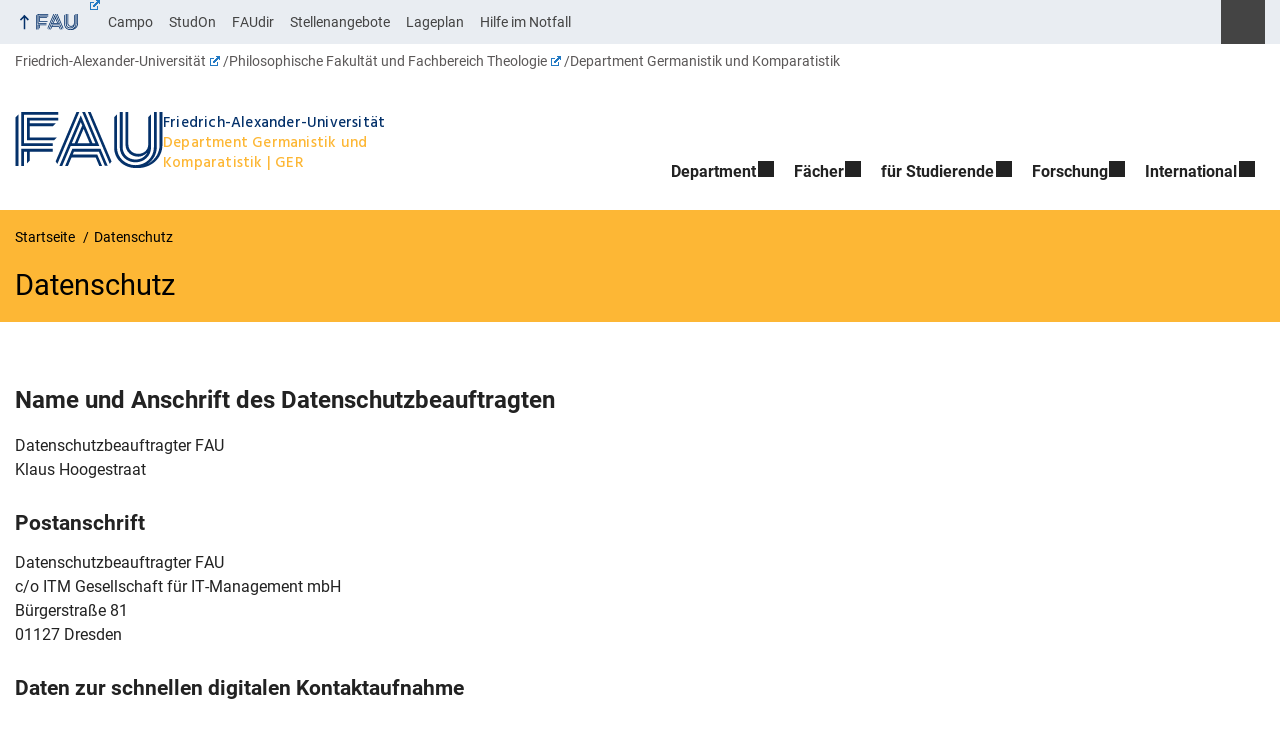

--- FILE ---
content_type: text/html; charset=UTF-8
request_url: https://www.germanistik.phil.fau.de/datenschutz/
body_size: 23108
content:
<!DOCTYPE html>
<html class="no-js" lang="de">
	<head>
		<meta charset="UTF-8">
		<meta name="viewport" content="width=device-width, initial-scale=1.0">
		<link rel="manifest" href="/manifest.json">
		<meta name="theme-color" content="#FFFFFF">
		<title>Datenschutz</title>
			<style>img:is([sizes="auto" i], [sizes^="auto," i]) { contain-intrinsic-size: 3000px 1500px }</style>
			<link rel="alternate" type="application/rss+xml" title="Department Germanistik und Komparatistik - RSS 2.0 Feed" href="https://www.germanistik.phil.fau.de/feed/">
		
		<!-- The SEO Framework von Sybre Waaijer -->
		<meta name="robots" content="max-snippet:-1,max-image-preview:large,max-video-preview:-1" />
		<meta property="og:type" content="website" />
		<meta property="og:locale" content="de_DE" />
		<meta property="og:site_name" content="Department Germanistik und Komparatistik" />
		<meta property="og:title" content="Ohne Titel" />
		<meta property="og:image" content="https://www.germanistik.phil.fau.de/files/2017/04/cropped-Gryphius_Leo_Absatz.png" />
		<meta property="og:image:width" content="512" />
		<meta property="og:image:height" content="512" />
		<meta name="twitter:card" content="summary_large_image" />
		<meta name="twitter:title" content="Ohne Titel" />
		<meta name="twitter:image" content="https://www.germanistik.phil.fau.de/files/2017/04/cropped-Gryphius_Leo_Absatz.png" />
		<script type="application/ld+json">{"@context":"https://schema.org","@graph":[{"@type":"WebSite","@id":"https://www.germanistik.phil.fau.de/#/schema/WebSite","url":"https://www.germanistik.phil.fau.de/","name":"Department Germanistik und Komparatistik","inLanguage":"de","potentialAction":{"@type":"SearchAction","target":{"@type":"EntryPoint","urlTemplate":"https://www.germanistik.phil.fau.de/search/{search_term_string}/"},"query-input":"required name=search_term_string"},"publisher":{"@type":"Organization","@id":"https://www.germanistik.phil.fau.de/#/schema/Organization","name":"Department Germanistik und Komparatistik","url":"https://www.germanistik.phil.fau.de/","logo":{"@type":"ImageObject","url":"https://www.germanistik.phil.fau.de/files/2017/04/cropped-Gryphius_Leo_Absatz.png","contentUrl":"https://www.germanistik.phil.fau.de/files/2017/04/cropped-Gryphius_Leo_Absatz.png","width":512,"height":512}}},{"@type":"WebPage","name":"Ohne Titel - Department Germanistik und Komparatistik","inLanguage":"de","isPartOf":{"@id":"https://www.germanistik.phil.fau.de/#/schema/WebSite"}}]}</script>
		<!-- / The SEO Framework von Sybre Waaijer | 24.56ms meta | 5.72ms boot -->
		
		<link rel="alternate" type="application/rss+xml" title="Department Germanistik und Komparatistik &raquo; Feed" href="https://www.germanistik.phil.fau.de/feed/" />
		<link rel='stylesheet' id='wp-block-library-css' href='https://www.germanistik.phil.fau.de/wp-includes/css/dist/block-library/style.min.css?ver=6.8.3' media='all' />
		<style id='rrze-elements-collapse-style-inline-css' type='text/css'>
		.wp-block-rrze-rrze-elements{font-size:64px}
		
		</style>
		<link rel='stylesheet' id='rrze-faudir-service-style-css' href='https://www.germanistik.phil.fau.de/wp-content/plugins/rrze-faudir/build/blocks/service/style-index.css?ver=6.8.3' media='all' />
		<link rel='stylesheet' id='rrze-faq-css-css' href='https://www.germanistik.phil.fau.de/wp-content/plugins/rrze-faq/build/css/rrze-faq.css?ver=1766052821' media='all' />
		<style id='global-styles-inline-css' type='text/css'>
		:root{--wp--preset--aspect-ratio--square: 1;--wp--preset--aspect-ratio--4-3: 4/3;--wp--preset--aspect-ratio--3-4: 3/4;--wp--preset--aspect-ratio--3-2: 3/2;--wp--preset--aspect-ratio--2-3: 2/3;--wp--preset--aspect-ratio--16-9: 16/9;--wp--preset--aspect-ratio--9-16: 9/16;--wp--preset--color--black: var(--color-black, #000);--wp--preset--color--cyan-bluish-gray: #abb8c3;--wp--preset--color--white: #ffffff;--wp--preset--color--pale-pink: #f78da7;--wp--preset--color--vivid-red: #cf2e2e;--wp--preset--color--luminous-vivid-orange: #ff6900;--wp--preset--color--luminous-vivid-amber: #fcb900;--wp--preset--color--light-green-cyan: #7bdcb5;--wp--preset--color--vivid-green-cyan: #00d084;--wp--preset--color--pale-cyan-blue: #8ed1fc;--wp--preset--color--vivid-cyan-blue: #0693e3;--wp--preset--color--vivid-purple: #9b51e0;--wp--preset--color--base: var(--color-Text, #222);--wp--preset--color--contrast: var(--color-white, #fff);--wp--preset--color--primary: var(--color-primary-basis, #04316A);--wp--preset--color--dunkler: var(--color-primary-dunkler, #004A9F);--wp--preset--color--heller: var(--color-primary-ci-hell2, #CED9E7);--wp--preset--color--fau: var(--color-branding-zentral, #04316a);--wp--preset--color--phil: var(--color-branding-phil, #fdb735);--wp--preset--color--rw: var(--color-branding-rw, #c50f3c);--wp--preset--color--med: var(--color-branding-med, #18b4f1);--wp--preset--color--nat: var(--color-branding-nat, #7bb725);--wp--preset--color--tf: var(--color-branding-tf, #8C9FB1);--wp--preset--gradient--vivid-cyan-blue-to-vivid-purple: linear-gradient(135deg,rgba(6,147,227,1) 0%,rgb(155,81,224) 100%);--wp--preset--gradient--light-green-cyan-to-vivid-green-cyan: linear-gradient(135deg,rgb(122,220,180) 0%,rgb(0,208,130) 100%);--wp--preset--gradient--luminous-vivid-amber-to-luminous-vivid-orange: linear-gradient(135deg,rgba(252,185,0,1) 0%,rgba(255,105,0,1) 100%);--wp--preset--gradient--luminous-vivid-orange-to-vivid-red: linear-gradient(135deg,rgba(255,105,0,1) 0%,rgb(207,46,46) 100%);--wp--preset--gradient--very-light-gray-to-cyan-bluish-gray: linear-gradient(135deg,rgb(238,238,238) 0%,rgb(169,184,195) 100%);--wp--preset--gradient--cool-to-warm-spectrum: linear-gradient(135deg,rgb(74,234,220) 0%,rgb(151,120,209) 20%,rgb(207,42,186) 40%,rgb(238,44,130) 60%,rgb(251,105,98) 80%,rgb(254,248,76) 100%);--wp--preset--gradient--blush-light-purple: linear-gradient(135deg,rgb(255,206,236) 0%,rgb(152,150,240) 100%);--wp--preset--gradient--blush-bordeaux: linear-gradient(135deg,rgb(254,205,165) 0%,rgb(254,45,45) 50%,rgb(107,0,62) 100%);--wp--preset--gradient--luminous-dusk: linear-gradient(135deg,rgb(255,203,112) 0%,rgb(199,81,192) 50%,rgb(65,88,208) 100%);--wp--preset--gradient--pale-ocean: linear-gradient(135deg,rgb(255,245,203) 0%,rgb(182,227,212) 50%,rgb(51,167,181) 100%);--wp--preset--gradient--electric-grass: linear-gradient(135deg,rgb(202,248,128) 0%,rgb(113,206,126) 100%);--wp--preset--gradient--midnight: linear-gradient(135deg,rgb(2,3,129) 0%,rgb(40,116,252) 100%);--wp--preset--font-size--small: 13px;--wp--preset--font-size--medium: 20px;--wp--preset--font-size--large: 36px;--wp--preset--font-size--x-large: 42px;--wp--preset--spacing--20: 0.44rem;--wp--preset--spacing--30: 0.67rem;--wp--preset--spacing--40: 1rem;--wp--preset--spacing--50: 1.5rem;--wp--preset--spacing--60: 2.25rem;--wp--preset--spacing--70: 3.38rem;--wp--preset--spacing--80: 5.06rem;--wp--preset--shadow--natural: 6px 6px 9px rgba(0, 0, 0, 0.2);--wp--preset--shadow--deep: 12px 12px 50px rgba(0, 0, 0, 0.4);--wp--preset--shadow--sharp: 6px 6px 0px rgba(0, 0, 0, 0.2);--wp--preset--shadow--outlined: 6px 6px 0px -3px rgba(255, 255, 255, 1), 6px 6px rgba(0, 0, 0, 1);--wp--preset--shadow--crisp: 6px 6px 0px rgba(0, 0, 0, 1);}.wp-block-pullquote{--wp--preset--color--white: var(--color-white, #fff);--wp--preset--color--fau: var(--color-branding-zentral, #04316a);--wp--preset--color--phil: var(--color-branding-phil, #fdb735);--wp--preset--color--phil-dunkler: var(--color-phil-dunkler, #e87722);--wp--preset--color--rw: var(--color-branding-rw, #c50f3c);--wp--preset--color--rw-dunkler: var(--color-rw-dunkler, #971B2F);--wp--preset--color--med: var(--color-branding-med, #18b4f1);--wp--preset--color--med-dunkler: var(--color-med-dunkler, #005287);--wp--preset--color--nat: var(--color-branding-nat, #7bb725);--wp--preset--color--nat-dunkler: var(--color-nat-dunkler, #266141);--wp--preset--color--tf: var(--color-branding-tf, #8C9FB1);--wp--preset--color--tf-dunkler: var(--color-tf-dunkler, #2F586E);--wp--preset--font-size--base: 1rem;--wp--preset--font-size--medium: 1.5rem;--wp--preset--font-size--large: 2rem;--wp--preset--font-size--x-large: 3rem;}.wp-block-rrze-elements-collapse{--wp--preset--color--fau: var(--color-branding-zentral, #04316a);--wp--preset--color--phil: var(--color-branding-phil, #fdb735);--wp--preset--color--rw: var(--color-branding-rw, #c50f3c);--wp--preset--color--med: var(--color-branding-med, #18b4f1);--wp--preset--color--nat: var(--color-branding-nat, #7bb725);--wp--preset--color--tf: var(--color-branding-tf, #8C9FB1);}.wp-block-rrze-elements-accordion{--wp--preset--color--fau: var(--color-branding-zentral, #04316a);--wp--preset--color--phil: var(--color-branding-phil, #fdb735);--wp--preset--color--rw: var(--color-branding-rw, #c50f3c);--wp--preset--color--med: var(--color-branding-med, #18b4f1);--wp--preset--color--nat: var(--color-branding-nat, #7bb725);--wp--preset--color--tf: var(--color-branding-tf, #8C9FB1);}.wp-block-rrze-elements-tabs{--wp--preset--color--fau: var(--color-branding-zentral, #04316a);--wp--preset--color--phil: var(--color-branding-phil, #fdb735);--wp--preset--color--rw: var(--color-branding-rw, #c50f3c);--wp--preset--color--med: var(--color-branding-med, #18b4f1);--wp--preset--color--nat: var(--color-branding-nat, #7bb725);--wp--preset--color--tf: var(--color-branding-tf, #8C9FB1);}.wp-block-rrze-elements-alert{--wp--preset--color--default: #e9edf2;--wp--preset--color--success: #dff0d8;--wp--preset--color--info: #d9edf7;--wp--preset--color--warning: #fcf8e3;--wp--preset--color--danger: #f2dede;}.wp-block-rrze-elements-columns{--wp--preset--color--default: #e9edf2;--wp--preset--color--success: #dff0d8;--wp--preset--color--info: #d9edf7;--wp--preset--color--warning: #fcf8e3;--wp--preset--color--danger: #f2dede;}p{--wp--preset--color--base: var(--color-Text, #222);--wp--preset--color--contrast: var(--color-white, #fff);}.wp-block-group{--wp--preset--color--base: var(--color-Text,#222);--wp--preset--color--contrast: var(--color-MainBackground,#fff);--wp--preset--color--default: #e9edf2;--wp--preset--color--success: #dff0d8;--wp--preset--color--info: #d9edf7;--wp--preset--color--warning: #fcf8e3;--wp--preset--color--danger: #f2dede;--wp--preset--color--fau: var(--color-branding-zentral, #04316a);--wp--preset--color--phil: var(--color-branding-phil, #fdb735);--wp--preset--color--phil-dunkler: var(--color-phil-dunkler, #e87722);--wp--preset--color--rw: var(--color-branding-rw, #c50f3c);--wp--preset--color--rw-dunkler: var(--color-rw-dunkler, #971B2F);--wp--preset--color--med: var(--color-branding-med, #18b4f1);--wp--preset--color--med-dunkler: var(--color-med-dunkler, #005287);--wp--preset--color--nat: var(--color-branding-nat, #7bb725);--wp--preset--color--nat-dunkler: var(--color-nat-dunkler, #266141);--wp--preset--color--tf: var(--color-branding-tf, #8C9FB1);--wp--preset--color--tf-dunkler: var(--color-tf-dunkler, #2F586E);}.wp-block-column{--wp--preset--color--base: var(--color-Text,#222);--wp--preset--color--contrast: var(--color-MainBackground,#fff);--wp--preset--color--default: #e9edf2;--wp--preset--color--success: #dff0d8;--wp--preset--color--info: #d9edf7;--wp--preset--color--warning: #fcf8e3;--wp--preset--color--danger: #f2dede;--wp--preset--color--fau: var(--color-branding-zentral, #04316a);--wp--preset--color--phil: var(--color-branding-phil, #fdb735);--wp--preset--color--phil-dunkler: var(--color-phil-dunkler, #e87722);--wp--preset--color--rw: var(--color-branding-rw, #c50f3c);--wp--preset--color--rw-dunkler: var(--color-rw-dunkler, #971B2F);--wp--preset--color--med: var(--color-branding-med, #18b4f1);--wp--preset--color--med-dunkler: var(--color-med-dunkler, #005287);--wp--preset--color--nat: var(--color-branding-nat, #7bb725);--wp--preset--color--nat-dunkler: var(--color-nat-dunkler, #266141);--wp--preset--color--tf: var(--color-branding-tf, #8C9FB1);--wp--preset--color--tf-dunkler: var(--color-tf-dunkler, #2F586E);}.wp-block-cover{--wp--preset--color--black: var(--color-black, #000);--wp--preset--color--contrast: var(--color-white, #fff);--wp--preset--color--fau: var(--color-branding-zentral, #04316a);--wp--preset--color--phil: var(--color-branding-phil, #fdb735);--wp--preset--color--phil-dunkler: var(--color-phil-dunkler, #e87722);--wp--preset--color--rw: var(--color-branding-rw, #c50f3c);--wp--preset--color--rw-dunkler: var(--color-rw-dunkler, #971B2F);--wp--preset--color--med: var(--color-branding-med, #18b4f1);--wp--preset--color--med-dunkler: var(--color-med-dunkler, #005287);--wp--preset--color--nat: var(--color-branding-nat, #7bb725);--wp--preset--color--nat-dunkler: var(--color-nat-dunkler, #266141);--wp--preset--color--tf: var(--color-branding-tf, #8C9FB1);--wp--preset--color--tf-dunkler: var(--color-tf-dunkler, #2F586E);}.wp-block-heading{--wp--preset--color--base: var(--color-Text, #222);--wp--preset--color--contrast: var(--color-white, #fff);}:root { --wp--style--global--content-size: 1400px;--wp--style--global--wide-size: 1400px; }:where(body) { margin: 0; }.wp-site-blocks > .alignleft { float: left; margin-right: 2em; }.wp-site-blocks > .alignright { float: right; margin-left: 2em; }.wp-site-blocks > .aligncenter { justify-content: center; margin-left: auto; margin-right: auto; }:where(.is-layout-flex){gap: 0.5em;}:where(.is-layout-grid){gap: 0.5em;}.is-layout-flow > .alignleft{float: left;margin-inline-start: 0;margin-inline-end: 2em;}.is-layout-flow > .alignright{float: right;margin-inline-start: 2em;margin-inline-end: 0;}.is-layout-flow > .aligncenter{margin-left: auto !important;margin-right: auto !important;}.is-layout-constrained > .alignleft{float: left;margin-inline-start: 0;margin-inline-end: 2em;}.is-layout-constrained > .alignright{float: right;margin-inline-start: 2em;margin-inline-end: 0;}.is-layout-constrained > .aligncenter{margin-left: auto !important;margin-right: auto !important;}.is-layout-constrained > :where(:not(.alignleft):not(.alignright):not(.alignfull)){max-width: var(--wp--style--global--content-size);margin-left: auto !important;margin-right: auto !important;}.is-layout-constrained > .alignwide{max-width: var(--wp--style--global--wide-size);}body .is-layout-flex{display: flex;}.is-layout-flex{flex-wrap: wrap;align-items: center;}.is-layout-flex > :is(*, div){margin: 0;}body .is-layout-grid{display: grid;}.is-layout-grid > :is(*, div){margin: 0;}body{padding-top: 0px;padding-right: 0px;padding-bottom: 0px;padding-left: 0px;}a:where(:not(.wp-element-button)){text-decoration: underline;}:root :where(.wp-element-button, .wp-block-button__link){background-color: #32373c;border-width: 0;color: #fff;font-family: inherit;font-size: inherit;line-height: inherit;padding: calc(0.667em + 2px) calc(1.333em + 2px);text-decoration: none;}.has-black-color{color: var(--wp--preset--color--black) !important;}.has-cyan-bluish-gray-color{color: var(--wp--preset--color--cyan-bluish-gray) !important;}.has-white-color{color: var(--wp--preset--color--white) !important;}.has-pale-pink-color{color: var(--wp--preset--color--pale-pink) !important;}.has-vivid-red-color{color: var(--wp--preset--color--vivid-red) !important;}.has-luminous-vivid-orange-color{color: var(--wp--preset--color--luminous-vivid-orange) !important;}.has-luminous-vivid-amber-color{color: var(--wp--preset--color--luminous-vivid-amber) !important;}.has-light-green-cyan-color{color: var(--wp--preset--color--light-green-cyan) !important;}.has-vivid-green-cyan-color{color: var(--wp--preset--color--vivid-green-cyan) !important;}.has-pale-cyan-blue-color{color: var(--wp--preset--color--pale-cyan-blue) !important;}.has-vivid-cyan-blue-color{color: var(--wp--preset--color--vivid-cyan-blue) !important;}.has-vivid-purple-color{color: var(--wp--preset--color--vivid-purple) !important;}.has-base-color{color: var(--wp--preset--color--base) !important;}.has-contrast-color{color: var(--wp--preset--color--contrast) !important;}.has-primary-color{color: var(--wp--preset--color--primary) !important;}.has-dunkler-color{color: var(--wp--preset--color--dunkler) !important;}.has-heller-color{color: var(--wp--preset--color--heller) !important;}.has-fau-color{color: var(--wp--preset--color--fau) !important;}.has-phil-color{color: var(--wp--preset--color--phil) !important;}.has-rw-color{color: var(--wp--preset--color--rw) !important;}.has-med-color{color: var(--wp--preset--color--med) !important;}.has-nat-color{color: var(--wp--preset--color--nat) !important;}.has-tf-color{color: var(--wp--preset--color--tf) !important;}.has-black-background-color{background-color: var(--wp--preset--color--black) !important;}.has-cyan-bluish-gray-background-color{background-color: var(--wp--preset--color--cyan-bluish-gray) !important;}.has-white-background-color{background-color: var(--wp--preset--color--white) !important;}.has-pale-pink-background-color{background-color: var(--wp--preset--color--pale-pink) !important;}.has-vivid-red-background-color{background-color: var(--wp--preset--color--vivid-red) !important;}.has-luminous-vivid-orange-background-color{background-color: var(--wp--preset--color--luminous-vivid-orange) !important;}.has-luminous-vivid-amber-background-color{background-color: var(--wp--preset--color--luminous-vivid-amber) !important;}.has-light-green-cyan-background-color{background-color: var(--wp--preset--color--light-green-cyan) !important;}.has-vivid-green-cyan-background-color{background-color: var(--wp--preset--color--vivid-green-cyan) !important;}.has-pale-cyan-blue-background-color{background-color: var(--wp--preset--color--pale-cyan-blue) !important;}.has-vivid-cyan-blue-background-color{background-color: var(--wp--preset--color--vivid-cyan-blue) !important;}.has-vivid-purple-background-color{background-color: var(--wp--preset--color--vivid-purple) !important;}.has-base-background-color{background-color: var(--wp--preset--color--base) !important;}.has-contrast-background-color{background-color: var(--wp--preset--color--contrast) !important;}.has-primary-background-color{background-color: var(--wp--preset--color--primary) !important;}.has-dunkler-background-color{background-color: var(--wp--preset--color--dunkler) !important;}.has-heller-background-color{background-color: var(--wp--preset--color--heller) !important;}.has-fau-background-color{background-color: var(--wp--preset--color--fau) !important;}.has-phil-background-color{background-color: var(--wp--preset--color--phil) !important;}.has-rw-background-color{background-color: var(--wp--preset--color--rw) !important;}.has-med-background-color{background-color: var(--wp--preset--color--med) !important;}.has-nat-background-color{background-color: var(--wp--preset--color--nat) !important;}.has-tf-background-color{background-color: var(--wp--preset--color--tf) !important;}.has-black-border-color{border-color: var(--wp--preset--color--black) !important;}.has-cyan-bluish-gray-border-color{border-color: var(--wp--preset--color--cyan-bluish-gray) !important;}.has-white-border-color{border-color: var(--wp--preset--color--white) !important;}.has-pale-pink-border-color{border-color: var(--wp--preset--color--pale-pink) !important;}.has-vivid-red-border-color{border-color: var(--wp--preset--color--vivid-red) !important;}.has-luminous-vivid-orange-border-color{border-color: var(--wp--preset--color--luminous-vivid-orange) !important;}.has-luminous-vivid-amber-border-color{border-color: var(--wp--preset--color--luminous-vivid-amber) !important;}.has-light-green-cyan-border-color{border-color: var(--wp--preset--color--light-green-cyan) !important;}.has-vivid-green-cyan-border-color{border-color: var(--wp--preset--color--vivid-green-cyan) !important;}.has-pale-cyan-blue-border-color{border-color: var(--wp--preset--color--pale-cyan-blue) !important;}.has-vivid-cyan-blue-border-color{border-color: var(--wp--preset--color--vivid-cyan-blue) !important;}.has-vivid-purple-border-color{border-color: var(--wp--preset--color--vivid-purple) !important;}.has-base-border-color{border-color: var(--wp--preset--color--base) !important;}.has-contrast-border-color{border-color: var(--wp--preset--color--contrast) !important;}.has-primary-border-color{border-color: var(--wp--preset--color--primary) !important;}.has-dunkler-border-color{border-color: var(--wp--preset--color--dunkler) !important;}.has-heller-border-color{border-color: var(--wp--preset--color--heller) !important;}.has-fau-border-color{border-color: var(--wp--preset--color--fau) !important;}.has-phil-border-color{border-color: var(--wp--preset--color--phil) !important;}.has-rw-border-color{border-color: var(--wp--preset--color--rw) !important;}.has-med-border-color{border-color: var(--wp--preset--color--med) !important;}.has-nat-border-color{border-color: var(--wp--preset--color--nat) !important;}.has-tf-border-color{border-color: var(--wp--preset--color--tf) !important;}.has-vivid-cyan-blue-to-vivid-purple-gradient-background{background: var(--wp--preset--gradient--vivid-cyan-blue-to-vivid-purple) !important;}.has-light-green-cyan-to-vivid-green-cyan-gradient-background{background: var(--wp--preset--gradient--light-green-cyan-to-vivid-green-cyan) !important;}.has-luminous-vivid-amber-to-luminous-vivid-orange-gradient-background{background: var(--wp--preset--gradient--luminous-vivid-amber-to-luminous-vivid-orange) !important;}.has-luminous-vivid-orange-to-vivid-red-gradient-background{background: var(--wp--preset--gradient--luminous-vivid-orange-to-vivid-red) !important;}.has-very-light-gray-to-cyan-bluish-gray-gradient-background{background: var(--wp--preset--gradient--very-light-gray-to-cyan-bluish-gray) !important;}.has-cool-to-warm-spectrum-gradient-background{background: var(--wp--preset--gradient--cool-to-warm-spectrum) !important;}.has-blush-light-purple-gradient-background{background: var(--wp--preset--gradient--blush-light-purple) !important;}.has-blush-bordeaux-gradient-background{background: var(--wp--preset--gradient--blush-bordeaux) !important;}.has-luminous-dusk-gradient-background{background: var(--wp--preset--gradient--luminous-dusk) !important;}.has-pale-ocean-gradient-background{background: var(--wp--preset--gradient--pale-ocean) !important;}.has-electric-grass-gradient-background{background: var(--wp--preset--gradient--electric-grass) !important;}.has-midnight-gradient-background{background: var(--wp--preset--gradient--midnight) !important;}.has-small-font-size{font-size: var(--wp--preset--font-size--small) !important;}.has-medium-font-size{font-size: var(--wp--preset--font-size--medium) !important;}.has-large-font-size{font-size: var(--wp--preset--font-size--large) !important;}.has-x-large-font-size{font-size: var(--wp--preset--font-size--x-large) !important;}.wp-block-pullquote.has-white-color{color: var(--wp--preset--color--white) !important;}.wp-block-pullquote.has-fau-color{color: var(--wp--preset--color--fau) !important;}.wp-block-pullquote.has-phil-color{color: var(--wp--preset--color--phil) !important;}.wp-block-pullquote.has-phil-dunkler-color{color: var(--wp--preset--color--phil-dunkler) !important;}.wp-block-pullquote.has-rw-color{color: var(--wp--preset--color--rw) !important;}.wp-block-pullquote.has-rw-dunkler-color{color: var(--wp--preset--color--rw-dunkler) !important;}.wp-block-pullquote.has-med-color{color: var(--wp--preset--color--med) !important;}.wp-block-pullquote.has-med-dunkler-color{color: var(--wp--preset--color--med-dunkler) !important;}.wp-block-pullquote.has-nat-color{color: var(--wp--preset--color--nat) !important;}.wp-block-pullquote.has-nat-dunkler-color{color: var(--wp--preset--color--nat-dunkler) !important;}.wp-block-pullquote.has-tf-color{color: var(--wp--preset--color--tf) !important;}.wp-block-pullquote.has-tf-dunkler-color{color: var(--wp--preset--color--tf-dunkler) !important;}.wp-block-pullquote.has-white-background-color{background-color: var(--wp--preset--color--white) !important;}.wp-block-pullquote.has-fau-background-color{background-color: var(--wp--preset--color--fau) !important;}.wp-block-pullquote.has-phil-background-color{background-color: var(--wp--preset--color--phil) !important;}.wp-block-pullquote.has-phil-dunkler-background-color{background-color: var(--wp--preset--color--phil-dunkler) !important;}.wp-block-pullquote.has-rw-background-color{background-color: var(--wp--preset--color--rw) !important;}.wp-block-pullquote.has-rw-dunkler-background-color{background-color: var(--wp--preset--color--rw-dunkler) !important;}.wp-block-pullquote.has-med-background-color{background-color: var(--wp--preset--color--med) !important;}.wp-block-pullquote.has-med-dunkler-background-color{background-color: var(--wp--preset--color--med-dunkler) !important;}.wp-block-pullquote.has-nat-background-color{background-color: var(--wp--preset--color--nat) !important;}.wp-block-pullquote.has-nat-dunkler-background-color{background-color: var(--wp--preset--color--nat-dunkler) !important;}.wp-block-pullquote.has-tf-background-color{background-color: var(--wp--preset--color--tf) !important;}.wp-block-pullquote.has-tf-dunkler-background-color{background-color: var(--wp--preset--color--tf-dunkler) !important;}.wp-block-pullquote.has-white-border-color{border-color: var(--wp--preset--color--white) !important;}.wp-block-pullquote.has-fau-border-color{border-color: var(--wp--preset--color--fau) !important;}.wp-block-pullquote.has-phil-border-color{border-color: var(--wp--preset--color--phil) !important;}.wp-block-pullquote.has-phil-dunkler-border-color{border-color: var(--wp--preset--color--phil-dunkler) !important;}.wp-block-pullquote.has-rw-border-color{border-color: var(--wp--preset--color--rw) !important;}.wp-block-pullquote.has-rw-dunkler-border-color{border-color: var(--wp--preset--color--rw-dunkler) !important;}.wp-block-pullquote.has-med-border-color{border-color: var(--wp--preset--color--med) !important;}.wp-block-pullquote.has-med-dunkler-border-color{border-color: var(--wp--preset--color--med-dunkler) !important;}.wp-block-pullquote.has-nat-border-color{border-color: var(--wp--preset--color--nat) !important;}.wp-block-pullquote.has-nat-dunkler-border-color{border-color: var(--wp--preset--color--nat-dunkler) !important;}.wp-block-pullquote.has-tf-border-color{border-color: var(--wp--preset--color--tf) !important;}.wp-block-pullquote.has-tf-dunkler-border-color{border-color: var(--wp--preset--color--tf-dunkler) !important;}.wp-block-pullquote.has-base-font-size{font-size: var(--wp--preset--font-size--base) !important;}.wp-block-pullquote.has-medium-font-size{font-size: var(--wp--preset--font-size--medium) !important;}.wp-block-pullquote.has-large-font-size{font-size: var(--wp--preset--font-size--large) !important;}.wp-block-pullquote.has-x-large-font-size{font-size: var(--wp--preset--font-size--x-large) !important;}.wp-block-rrze-elements-collapse.has-fau-color{color: var(--wp--preset--color--fau) !important;}.wp-block-rrze-elements-collapse.has-phil-color{color: var(--wp--preset--color--phil) !important;}.wp-block-rrze-elements-collapse.has-rw-color{color: var(--wp--preset--color--rw) !important;}.wp-block-rrze-elements-collapse.has-med-color{color: var(--wp--preset--color--med) !important;}.wp-block-rrze-elements-collapse.has-nat-color{color: var(--wp--preset--color--nat) !important;}.wp-block-rrze-elements-collapse.has-tf-color{color: var(--wp--preset--color--tf) !important;}.wp-block-rrze-elements-collapse.has-fau-background-color{background-color: var(--wp--preset--color--fau) !important;}.wp-block-rrze-elements-collapse.has-phil-background-color{background-color: var(--wp--preset--color--phil) !important;}.wp-block-rrze-elements-collapse.has-rw-background-color{background-color: var(--wp--preset--color--rw) !important;}.wp-block-rrze-elements-collapse.has-med-background-color{background-color: var(--wp--preset--color--med) !important;}.wp-block-rrze-elements-collapse.has-nat-background-color{background-color: var(--wp--preset--color--nat) !important;}.wp-block-rrze-elements-collapse.has-tf-background-color{background-color: var(--wp--preset--color--tf) !important;}.wp-block-rrze-elements-collapse.has-fau-border-color{border-color: var(--wp--preset--color--fau) !important;}.wp-block-rrze-elements-collapse.has-phil-border-color{border-color: var(--wp--preset--color--phil) !important;}.wp-block-rrze-elements-collapse.has-rw-border-color{border-color: var(--wp--preset--color--rw) !important;}.wp-block-rrze-elements-collapse.has-med-border-color{border-color: var(--wp--preset--color--med) !important;}.wp-block-rrze-elements-collapse.has-nat-border-color{border-color: var(--wp--preset--color--nat) !important;}.wp-block-rrze-elements-collapse.has-tf-border-color{border-color: var(--wp--preset--color--tf) !important;}.wp-block-rrze-elements-accordion.has-fau-color{color: var(--wp--preset--color--fau) !important;}.wp-block-rrze-elements-accordion.has-phil-color{color: var(--wp--preset--color--phil) !important;}.wp-block-rrze-elements-accordion.has-rw-color{color: var(--wp--preset--color--rw) !important;}.wp-block-rrze-elements-accordion.has-med-color{color: var(--wp--preset--color--med) !important;}.wp-block-rrze-elements-accordion.has-nat-color{color: var(--wp--preset--color--nat) !important;}.wp-block-rrze-elements-accordion.has-tf-color{color: var(--wp--preset--color--tf) !important;}.wp-block-rrze-elements-accordion.has-fau-background-color{background-color: var(--wp--preset--color--fau) !important;}.wp-block-rrze-elements-accordion.has-phil-background-color{background-color: var(--wp--preset--color--phil) !important;}.wp-block-rrze-elements-accordion.has-rw-background-color{background-color: var(--wp--preset--color--rw) !important;}.wp-block-rrze-elements-accordion.has-med-background-color{background-color: var(--wp--preset--color--med) !important;}.wp-block-rrze-elements-accordion.has-nat-background-color{background-color: var(--wp--preset--color--nat) !important;}.wp-block-rrze-elements-accordion.has-tf-background-color{background-color: var(--wp--preset--color--tf) !important;}.wp-block-rrze-elements-accordion.has-fau-border-color{border-color: var(--wp--preset--color--fau) !important;}.wp-block-rrze-elements-accordion.has-phil-border-color{border-color: var(--wp--preset--color--phil) !important;}.wp-block-rrze-elements-accordion.has-rw-border-color{border-color: var(--wp--preset--color--rw) !important;}.wp-block-rrze-elements-accordion.has-med-border-color{border-color: var(--wp--preset--color--med) !important;}.wp-block-rrze-elements-accordion.has-nat-border-color{border-color: var(--wp--preset--color--nat) !important;}.wp-block-rrze-elements-accordion.has-tf-border-color{border-color: var(--wp--preset--color--tf) !important;}.wp-block-rrze-elements-tabs.has-fau-color{color: var(--wp--preset--color--fau) !important;}.wp-block-rrze-elements-tabs.has-phil-color{color: var(--wp--preset--color--phil) !important;}.wp-block-rrze-elements-tabs.has-rw-color{color: var(--wp--preset--color--rw) !important;}.wp-block-rrze-elements-tabs.has-med-color{color: var(--wp--preset--color--med) !important;}.wp-block-rrze-elements-tabs.has-nat-color{color: var(--wp--preset--color--nat) !important;}.wp-block-rrze-elements-tabs.has-tf-color{color: var(--wp--preset--color--tf) !important;}.wp-block-rrze-elements-tabs.has-fau-background-color{background-color: var(--wp--preset--color--fau) !important;}.wp-block-rrze-elements-tabs.has-phil-background-color{background-color: var(--wp--preset--color--phil) !important;}.wp-block-rrze-elements-tabs.has-rw-background-color{background-color: var(--wp--preset--color--rw) !important;}.wp-block-rrze-elements-tabs.has-med-background-color{background-color: var(--wp--preset--color--med) !important;}.wp-block-rrze-elements-tabs.has-nat-background-color{background-color: var(--wp--preset--color--nat) !important;}.wp-block-rrze-elements-tabs.has-tf-background-color{background-color: var(--wp--preset--color--tf) !important;}.wp-block-rrze-elements-tabs.has-fau-border-color{border-color: var(--wp--preset--color--fau) !important;}.wp-block-rrze-elements-tabs.has-phil-border-color{border-color: var(--wp--preset--color--phil) !important;}.wp-block-rrze-elements-tabs.has-rw-border-color{border-color: var(--wp--preset--color--rw) !important;}.wp-block-rrze-elements-tabs.has-med-border-color{border-color: var(--wp--preset--color--med) !important;}.wp-block-rrze-elements-tabs.has-nat-border-color{border-color: var(--wp--preset--color--nat) !important;}.wp-block-rrze-elements-tabs.has-tf-border-color{border-color: var(--wp--preset--color--tf) !important;}.wp-block-rrze-elements-alert.has-default-color{color: var(--wp--preset--color--default) !important;}.wp-block-rrze-elements-alert.has-success-color{color: var(--wp--preset--color--success) !important;}.wp-block-rrze-elements-alert.has-info-color{color: var(--wp--preset--color--info) !important;}.wp-block-rrze-elements-alert.has-warning-color{color: var(--wp--preset--color--warning) !important;}.wp-block-rrze-elements-alert.has-danger-color{color: var(--wp--preset--color--danger) !important;}.wp-block-rrze-elements-alert.has-default-background-color{background-color: var(--wp--preset--color--default) !important;}.wp-block-rrze-elements-alert.has-success-background-color{background-color: var(--wp--preset--color--success) !important;}.wp-block-rrze-elements-alert.has-info-background-color{background-color: var(--wp--preset--color--info) !important;}.wp-block-rrze-elements-alert.has-warning-background-color{background-color: var(--wp--preset--color--warning) !important;}.wp-block-rrze-elements-alert.has-danger-background-color{background-color: var(--wp--preset--color--danger) !important;}.wp-block-rrze-elements-alert.has-default-border-color{border-color: var(--wp--preset--color--default) !important;}.wp-block-rrze-elements-alert.has-success-border-color{border-color: var(--wp--preset--color--success) !important;}.wp-block-rrze-elements-alert.has-info-border-color{border-color: var(--wp--preset--color--info) !important;}.wp-block-rrze-elements-alert.has-warning-border-color{border-color: var(--wp--preset--color--warning) !important;}.wp-block-rrze-elements-alert.has-danger-border-color{border-color: var(--wp--preset--color--danger) !important;}.wp-block-rrze-elements-columns.has-default-color{color: var(--wp--preset--color--default) !important;}.wp-block-rrze-elements-columns.has-success-color{color: var(--wp--preset--color--success) !important;}.wp-block-rrze-elements-columns.has-info-color{color: var(--wp--preset--color--info) !important;}.wp-block-rrze-elements-columns.has-warning-color{color: var(--wp--preset--color--warning) !important;}.wp-block-rrze-elements-columns.has-danger-color{color: var(--wp--preset--color--danger) !important;}.wp-block-rrze-elements-columns.has-default-background-color{background-color: var(--wp--preset--color--default) !important;}.wp-block-rrze-elements-columns.has-success-background-color{background-color: var(--wp--preset--color--success) !important;}.wp-block-rrze-elements-columns.has-info-background-color{background-color: var(--wp--preset--color--info) !important;}.wp-block-rrze-elements-columns.has-warning-background-color{background-color: var(--wp--preset--color--warning) !important;}.wp-block-rrze-elements-columns.has-danger-background-color{background-color: var(--wp--preset--color--danger) !important;}.wp-block-rrze-elements-columns.has-default-border-color{border-color: var(--wp--preset--color--default) !important;}.wp-block-rrze-elements-columns.has-success-border-color{border-color: var(--wp--preset--color--success) !important;}.wp-block-rrze-elements-columns.has-info-border-color{border-color: var(--wp--preset--color--info) !important;}.wp-block-rrze-elements-columns.has-warning-border-color{border-color: var(--wp--preset--color--warning) !important;}.wp-block-rrze-elements-columns.has-danger-border-color{border-color: var(--wp--preset--color--danger) !important;}p.has-base-color{color: var(--wp--preset--color--base) !important;}p.has-contrast-color{color: var(--wp--preset--color--contrast) !important;}p.has-base-background-color{background-color: var(--wp--preset--color--base) !important;}p.has-contrast-background-color{background-color: var(--wp--preset--color--contrast) !important;}p.has-base-border-color{border-color: var(--wp--preset--color--base) !important;}p.has-contrast-border-color{border-color: var(--wp--preset--color--contrast) !important;}.wp-block-group.has-base-color{color: var(--wp--preset--color--base) !important;}.wp-block-group.has-contrast-color{color: var(--wp--preset--color--contrast) !important;}.wp-block-group.has-default-color{color: var(--wp--preset--color--default) !important;}.wp-block-group.has-success-color{color: var(--wp--preset--color--success) !important;}.wp-block-group.has-info-color{color: var(--wp--preset--color--info) !important;}.wp-block-group.has-warning-color{color: var(--wp--preset--color--warning) !important;}.wp-block-group.has-danger-color{color: var(--wp--preset--color--danger) !important;}.wp-block-group.has-fau-color{color: var(--wp--preset--color--fau) !important;}.wp-block-group.has-phil-color{color: var(--wp--preset--color--phil) !important;}.wp-block-group.has-phil-dunkler-color{color: var(--wp--preset--color--phil-dunkler) !important;}.wp-block-group.has-rw-color{color: var(--wp--preset--color--rw) !important;}.wp-block-group.has-rw-dunkler-color{color: var(--wp--preset--color--rw-dunkler) !important;}.wp-block-group.has-med-color{color: var(--wp--preset--color--med) !important;}.wp-block-group.has-med-dunkler-color{color: var(--wp--preset--color--med-dunkler) !important;}.wp-block-group.has-nat-color{color: var(--wp--preset--color--nat) !important;}.wp-block-group.has-nat-dunkler-color{color: var(--wp--preset--color--nat-dunkler) !important;}.wp-block-group.has-tf-color{color: var(--wp--preset--color--tf) !important;}.wp-block-group.has-tf-dunkler-color{color: var(--wp--preset--color--tf-dunkler) !important;}.wp-block-group.has-base-background-color{background-color: var(--wp--preset--color--base) !important;}.wp-block-group.has-contrast-background-color{background-color: var(--wp--preset--color--contrast) !important;}.wp-block-group.has-default-background-color{background-color: var(--wp--preset--color--default) !important;}.wp-block-group.has-success-background-color{background-color: var(--wp--preset--color--success) !important;}.wp-block-group.has-info-background-color{background-color: var(--wp--preset--color--info) !important;}.wp-block-group.has-warning-background-color{background-color: var(--wp--preset--color--warning) !important;}.wp-block-group.has-danger-background-color{background-color: var(--wp--preset--color--danger) !important;}.wp-block-group.has-fau-background-color{background-color: var(--wp--preset--color--fau) !important;}.wp-block-group.has-phil-background-color{background-color: var(--wp--preset--color--phil) !important;}.wp-block-group.has-phil-dunkler-background-color{background-color: var(--wp--preset--color--phil-dunkler) !important;}.wp-block-group.has-rw-background-color{background-color: var(--wp--preset--color--rw) !important;}.wp-block-group.has-rw-dunkler-background-color{background-color: var(--wp--preset--color--rw-dunkler) !important;}.wp-block-group.has-med-background-color{background-color: var(--wp--preset--color--med) !important;}.wp-block-group.has-med-dunkler-background-color{background-color: var(--wp--preset--color--med-dunkler) !important;}.wp-block-group.has-nat-background-color{background-color: var(--wp--preset--color--nat) !important;}.wp-block-group.has-nat-dunkler-background-color{background-color: var(--wp--preset--color--nat-dunkler) !important;}.wp-block-group.has-tf-background-color{background-color: var(--wp--preset--color--tf) !important;}.wp-block-group.has-tf-dunkler-background-color{background-color: var(--wp--preset--color--tf-dunkler) !important;}.wp-block-group.has-base-border-color{border-color: var(--wp--preset--color--base) !important;}.wp-block-group.has-contrast-border-color{border-color: var(--wp--preset--color--contrast) !important;}.wp-block-group.has-default-border-color{border-color: var(--wp--preset--color--default) !important;}.wp-block-group.has-success-border-color{border-color: var(--wp--preset--color--success) !important;}.wp-block-group.has-info-border-color{border-color: var(--wp--preset--color--info) !important;}.wp-block-group.has-warning-border-color{border-color: var(--wp--preset--color--warning) !important;}.wp-block-group.has-danger-border-color{border-color: var(--wp--preset--color--danger) !important;}.wp-block-group.has-fau-border-color{border-color: var(--wp--preset--color--fau) !important;}.wp-block-group.has-phil-border-color{border-color: var(--wp--preset--color--phil) !important;}.wp-block-group.has-phil-dunkler-border-color{border-color: var(--wp--preset--color--phil-dunkler) !important;}.wp-block-group.has-rw-border-color{border-color: var(--wp--preset--color--rw) !important;}.wp-block-group.has-rw-dunkler-border-color{border-color: var(--wp--preset--color--rw-dunkler) !important;}.wp-block-group.has-med-border-color{border-color: var(--wp--preset--color--med) !important;}.wp-block-group.has-med-dunkler-border-color{border-color: var(--wp--preset--color--med-dunkler) !important;}.wp-block-group.has-nat-border-color{border-color: var(--wp--preset--color--nat) !important;}.wp-block-group.has-nat-dunkler-border-color{border-color: var(--wp--preset--color--nat-dunkler) !important;}.wp-block-group.has-tf-border-color{border-color: var(--wp--preset--color--tf) !important;}.wp-block-group.has-tf-dunkler-border-color{border-color: var(--wp--preset--color--tf-dunkler) !important;}.wp-block-column.has-base-color{color: var(--wp--preset--color--base) !important;}.wp-block-column.has-contrast-color{color: var(--wp--preset--color--contrast) !important;}.wp-block-column.has-default-color{color: var(--wp--preset--color--default) !important;}.wp-block-column.has-success-color{color: var(--wp--preset--color--success) !important;}.wp-block-column.has-info-color{color: var(--wp--preset--color--info) !important;}.wp-block-column.has-warning-color{color: var(--wp--preset--color--warning) !important;}.wp-block-column.has-danger-color{color: var(--wp--preset--color--danger) !important;}.wp-block-column.has-fau-color{color: var(--wp--preset--color--fau) !important;}.wp-block-column.has-phil-color{color: var(--wp--preset--color--phil) !important;}.wp-block-column.has-phil-dunkler-color{color: var(--wp--preset--color--phil-dunkler) !important;}.wp-block-column.has-rw-color{color: var(--wp--preset--color--rw) !important;}.wp-block-column.has-rw-dunkler-color{color: var(--wp--preset--color--rw-dunkler) !important;}.wp-block-column.has-med-color{color: var(--wp--preset--color--med) !important;}.wp-block-column.has-med-dunkler-color{color: var(--wp--preset--color--med-dunkler) !important;}.wp-block-column.has-nat-color{color: var(--wp--preset--color--nat) !important;}.wp-block-column.has-nat-dunkler-color{color: var(--wp--preset--color--nat-dunkler) !important;}.wp-block-column.has-tf-color{color: var(--wp--preset--color--tf) !important;}.wp-block-column.has-tf-dunkler-color{color: var(--wp--preset--color--tf-dunkler) !important;}.wp-block-column.has-base-background-color{background-color: var(--wp--preset--color--base) !important;}.wp-block-column.has-contrast-background-color{background-color: var(--wp--preset--color--contrast) !important;}.wp-block-column.has-default-background-color{background-color: var(--wp--preset--color--default) !important;}.wp-block-column.has-success-background-color{background-color: var(--wp--preset--color--success) !important;}.wp-block-column.has-info-background-color{background-color: var(--wp--preset--color--info) !important;}.wp-block-column.has-warning-background-color{background-color: var(--wp--preset--color--warning) !important;}.wp-block-column.has-danger-background-color{background-color: var(--wp--preset--color--danger) !important;}.wp-block-column.has-fau-background-color{background-color: var(--wp--preset--color--fau) !important;}.wp-block-column.has-phil-background-color{background-color: var(--wp--preset--color--phil) !important;}.wp-block-column.has-phil-dunkler-background-color{background-color: var(--wp--preset--color--phil-dunkler) !important;}.wp-block-column.has-rw-background-color{background-color: var(--wp--preset--color--rw) !important;}.wp-block-column.has-rw-dunkler-background-color{background-color: var(--wp--preset--color--rw-dunkler) !important;}.wp-block-column.has-med-background-color{background-color: var(--wp--preset--color--med) !important;}.wp-block-column.has-med-dunkler-background-color{background-color: var(--wp--preset--color--med-dunkler) !important;}.wp-block-column.has-nat-background-color{background-color: var(--wp--preset--color--nat) !important;}.wp-block-column.has-nat-dunkler-background-color{background-color: var(--wp--preset--color--nat-dunkler) !important;}.wp-block-column.has-tf-background-color{background-color: var(--wp--preset--color--tf) !important;}.wp-block-column.has-tf-dunkler-background-color{background-color: var(--wp--preset--color--tf-dunkler) !important;}.wp-block-column.has-base-border-color{border-color: var(--wp--preset--color--base) !important;}.wp-block-column.has-contrast-border-color{border-color: var(--wp--preset--color--contrast) !important;}.wp-block-column.has-default-border-color{border-color: var(--wp--preset--color--default) !important;}.wp-block-column.has-success-border-color{border-color: var(--wp--preset--color--success) !important;}.wp-block-column.has-info-border-color{border-color: var(--wp--preset--color--info) !important;}.wp-block-column.has-warning-border-color{border-color: var(--wp--preset--color--warning) !important;}.wp-block-column.has-danger-border-color{border-color: var(--wp--preset--color--danger) !important;}.wp-block-column.has-fau-border-color{border-color: var(--wp--preset--color--fau) !important;}.wp-block-column.has-phil-border-color{border-color: var(--wp--preset--color--phil) !important;}.wp-block-column.has-phil-dunkler-border-color{border-color: var(--wp--preset--color--phil-dunkler) !important;}.wp-block-column.has-rw-border-color{border-color: var(--wp--preset--color--rw) !important;}.wp-block-column.has-rw-dunkler-border-color{border-color: var(--wp--preset--color--rw-dunkler) !important;}.wp-block-column.has-med-border-color{border-color: var(--wp--preset--color--med) !important;}.wp-block-column.has-med-dunkler-border-color{border-color: var(--wp--preset--color--med-dunkler) !important;}.wp-block-column.has-nat-border-color{border-color: var(--wp--preset--color--nat) !important;}.wp-block-column.has-nat-dunkler-border-color{border-color: var(--wp--preset--color--nat-dunkler) !important;}.wp-block-column.has-tf-border-color{border-color: var(--wp--preset--color--tf) !important;}.wp-block-column.has-tf-dunkler-border-color{border-color: var(--wp--preset--color--tf-dunkler) !important;}.wp-block-cover.has-black-color{color: var(--wp--preset--color--black) !important;}.wp-block-cover.has-contrast-color{color: var(--wp--preset--color--contrast) !important;}.wp-block-cover.has-fau-color{color: var(--wp--preset--color--fau) !important;}.wp-block-cover.has-phil-color{color: var(--wp--preset--color--phil) !important;}.wp-block-cover.has-phil-dunkler-color{color: var(--wp--preset--color--phil-dunkler) !important;}.wp-block-cover.has-rw-color{color: var(--wp--preset--color--rw) !important;}.wp-block-cover.has-rw-dunkler-color{color: var(--wp--preset--color--rw-dunkler) !important;}.wp-block-cover.has-med-color{color: var(--wp--preset--color--med) !important;}.wp-block-cover.has-med-dunkler-color{color: var(--wp--preset--color--med-dunkler) !important;}.wp-block-cover.has-nat-color{color: var(--wp--preset--color--nat) !important;}.wp-block-cover.has-nat-dunkler-color{color: var(--wp--preset--color--nat-dunkler) !important;}.wp-block-cover.has-tf-color{color: var(--wp--preset--color--tf) !important;}.wp-block-cover.has-tf-dunkler-color{color: var(--wp--preset--color--tf-dunkler) !important;}.wp-block-cover.has-black-background-color{background-color: var(--wp--preset--color--black) !important;}.wp-block-cover.has-contrast-background-color{background-color: var(--wp--preset--color--contrast) !important;}.wp-block-cover.has-fau-background-color{background-color: var(--wp--preset--color--fau) !important;}.wp-block-cover.has-phil-background-color{background-color: var(--wp--preset--color--phil) !important;}.wp-block-cover.has-phil-dunkler-background-color{background-color: var(--wp--preset--color--phil-dunkler) !important;}.wp-block-cover.has-rw-background-color{background-color: var(--wp--preset--color--rw) !important;}.wp-block-cover.has-rw-dunkler-background-color{background-color: var(--wp--preset--color--rw-dunkler) !important;}.wp-block-cover.has-med-background-color{background-color: var(--wp--preset--color--med) !important;}.wp-block-cover.has-med-dunkler-background-color{background-color: var(--wp--preset--color--med-dunkler) !important;}.wp-block-cover.has-nat-background-color{background-color: var(--wp--preset--color--nat) !important;}.wp-block-cover.has-nat-dunkler-background-color{background-color: var(--wp--preset--color--nat-dunkler) !important;}.wp-block-cover.has-tf-background-color{background-color: var(--wp--preset--color--tf) !important;}.wp-block-cover.has-tf-dunkler-background-color{background-color: var(--wp--preset--color--tf-dunkler) !important;}.wp-block-cover.has-black-border-color{border-color: var(--wp--preset--color--black) !important;}.wp-block-cover.has-contrast-border-color{border-color: var(--wp--preset--color--contrast) !important;}.wp-block-cover.has-fau-border-color{border-color: var(--wp--preset--color--fau) !important;}.wp-block-cover.has-phil-border-color{border-color: var(--wp--preset--color--phil) !important;}.wp-block-cover.has-phil-dunkler-border-color{border-color: var(--wp--preset--color--phil-dunkler) !important;}.wp-block-cover.has-rw-border-color{border-color: var(--wp--preset--color--rw) !important;}.wp-block-cover.has-rw-dunkler-border-color{border-color: var(--wp--preset--color--rw-dunkler) !important;}.wp-block-cover.has-med-border-color{border-color: var(--wp--preset--color--med) !important;}.wp-block-cover.has-med-dunkler-border-color{border-color: var(--wp--preset--color--med-dunkler) !important;}.wp-block-cover.has-nat-border-color{border-color: var(--wp--preset--color--nat) !important;}.wp-block-cover.has-nat-dunkler-border-color{border-color: var(--wp--preset--color--nat-dunkler) !important;}.wp-block-cover.has-tf-border-color{border-color: var(--wp--preset--color--tf) !important;}.wp-block-cover.has-tf-dunkler-border-color{border-color: var(--wp--preset--color--tf-dunkler) !important;}.wp-block-heading.has-base-color{color: var(--wp--preset--color--base) !important;}.wp-block-heading.has-contrast-color{color: var(--wp--preset--color--contrast) !important;}.wp-block-heading.has-base-background-color{background-color: var(--wp--preset--color--base) !important;}.wp-block-heading.has-contrast-background-color{background-color: var(--wp--preset--color--contrast) !important;}.wp-block-heading.has-base-border-color{border-color: var(--wp--preset--color--base) !important;}.wp-block-heading.has-contrast-border-color{border-color: var(--wp--preset--color--contrast) !important;}
		:where(.wp-block-post-template.is-layout-flex){gap: 1.25em;}:where(.wp-block-post-template.is-layout-grid){gap: 1.25em;}
		:where(.wp-block-columns.is-layout-flex){gap: 2em;}:where(.wp-block-columns.is-layout-grid){gap: 2em;}
		:root :where(.wp-block-pullquote){font-size: 1.5em;line-height: 1.6;}
		</style>
		<link rel='stylesheet' id='rrze-elements-css' href='https://www.germanistik.phil.fau.de/wp-content/plugins/rrze-elements/assets/css/rrze-elements.css?ver=1.31.7' media='all' />
		<link rel='stylesheet' id='rrze-elements-blocks-css' href='https://www.germanistik.phil.fau.de/wp-content/plugins/rrze-elements-blocks/assets/css/rrze-elements-blocks.css?ver=1.1.4' media='all' />
		<link rel='stylesheet' id='rrze-elements-blocks-fau-elemental-compatibility-css' href='https://www.germanistik.phil.fau.de/wp-content/plugins/rrze-elements-blocks/assets/css/rrze-elements-blocks-elemental-compatibility.css?ver=1.1.4' media='all' />
		<link rel='stylesheet' id='fau-style-css' href='https://www.germanistik.phil.fau.de/wp-content/themes/FAU-Philfak/style.css?ver=2.6.36' media='all' />
		<link rel='stylesheet' id='fau-style-print-css' href='https://www.germanistik.phil.fau.de/wp-content/themes/FAU-Philfak/print.css?ver=2.6.36' media='print' />
		<link rel='stylesheet' id='wpel-style-css' href='https://www.germanistik.phil.fau.de/wp-content/plugins/wp-external-links/public/css/wpel.css?ver=2.63' media='all' />
		<link rel='stylesheet' id='rrze-legal-cookie-css' href='https://www.germanistik.phil.fau.de/wp-content/plugins/rrze-legal/build/banner.css?ver=2.8.9' media='all' />
		<script src="https://www.germanistik.phil.fau.de/wp-includes/js/jquery/jquery.min.js?ver=3.7.1" id="jquery-core-js"></script>
		<script src="https://www.germanistik.phil.fau.de/wp-includes/js/jquery/jquery-migrate.min.js?ver=3.4.1" id="jquery-migrate-js"></script>
		        <style type="text/css">
		            #wpadminbar #wp-admin-bar-wp-logo>.ab-item .ab-icon:before,
		            #wpadminbar .quicklinks li .blavatar:before {
		                content: "\f319";
		                top: 2px;
		            }
		        </style>
		<link rel="dns-prefetch" href="http://www.germanistik.phil.fau.de" crossorigin>
		<link rel="dns-prefetch" href="https://fau.de" crossorigin>
		<link rel="dns-prefetch" href="https://phil.fau.de" crossorigin>
		<link rel="icon" href="https://www.germanistik.phil.fau.de/files/2017/04/cropped-Gryphius_Leo_Absatz-32x32.png" sizes="32x32" />
		<link rel="icon" href="https://www.germanistik.phil.fau.de/files/2017/04/cropped-Gryphius_Leo_Absatz-192x192.png" sizes="192x192" />
		<link rel="apple-touch-icon" href="https://www.germanistik.phil.fau.de/files/2017/04/cropped-Gryphius_Leo_Absatz-180x180.png" />
		<meta name="msapplication-TileImage" content="https://www.germanistik.phil.fau.de/files/2017/04/cropped-Gryphius_Leo_Absatz-270x270.png" />
		<link rel="icon" href="https://www.germanistik.phil.fau.de/files/2017/04/cropped-Gryphius_Leo_Absatz-150x150.png" sizes="64x64" />
		<link rel="icon" href="https://www.germanistik.phil.fau.de/files/2017/04/cropped-Gryphius_Leo_Absatz-150x150.png" sizes="120x120" />
				<style type="text/css" id="wp-custom-css">
					.science figcaption{
		    position: relative !important;
		    background-color: #000 !important;
		    text-align: left !important;
		    max-height:fit-content !important;
		}
		
		/* @RRZE Websupport 21. Mai 2025 LN */
		.science figure img {
		    object-fit: contain !important;
		    background-color: #04316a;
				height: auto !important;
		}
		
		.science figure::before {
		    content: none !important;
		}
		
		.lightbox-image-container figure img{
			object-fit: contain !important;
		}
		
		figure.wp-block-gallery.has-nested-images.science{
		  align-items:start;
		}		</style>
			
	</head>
	<body id="top" class="blog wp-theme-FAU-Philfak wp-external-links post-sidebar with-sidebar faculty-phil fau-theme fauorg-fakultaet nologo slider-autoplay blogroll-image-3-2 mainnav-forceclick mainnav-plainview with-search-sidebar blockeditor-enabled">		<div id="pagewrapper">
			<div id="headerwrapper">
				<nav id="skiplinks" aria-label="Sprunglinks">
					<ul class="jumplinks">
						<li><a href="#maintop" tabindex="0">Navigation überspringen</a></li>
						<li><a href="#nav" tabindex="0">Zur Navigation</a></li>
						<li><a href="#footer" tabindex="0">Zum Seitenende</a></li>
					</ul>
				</nav>
				<div id="meta">
                    <div class="header-container">
                        <div class="header-row" id="meta-menu">
                            <div class="meta-links-container">
                                <a href="#meta-menu" class="meta-links-trigger meta-links-trigger-open">
                                    <span class="meta-links-trigger-text">Organisationsmenü öffnen</span>
                                    <span class="meta-links-trigger-icon meta-links-trigger-icon-fau">
                                        <svg height="58" width="153" aria-labelledby="website-title" aria-hidden="true" role="img"><use xlink:href="#fau-logo-2021" class="faubaselogo"/></svg>                                    </span>
                                </a>
                                <a href="#top" class="meta-links-trigger meta-links-trigger-close">
                                    <span class="meta-links-trigger-text">Organisationsmenü schließen</span>
                                    <span class="meta-links-trigger-icon"></span>
                                </a>
                            </div>
                            <div class="meta-logo">
                                <div class="branding" itemscope itemtype="http://schema.org/Organization">
                                    <a itemprop="url" rel="home" class="generated" href="/" data-wpel-link="internal"><span class="textlogo"><span class="baselogo"><svg height="58" width="153" aria-labelledby="website-title-meta" aria-hidden="true" role="img"><use xlink:href="#fau-logo-2021" class="faubaselogo"/></svg></span><span class="text"><span class="fau-title" aria-hidden="true">Friedrich-Alexander-Universität</span> <span id="website-title-meta" class="visible-title phil" itemprop="name">Department Germanistik und Komparatistik</span> <span class="website-shortcut phil">GER</span></span></span></a>                                </div>
                            </div>
                        </div>
                        <nav class="meta-links"
                             aria-label="Navigation: Weitere Angebote">
                            <ul class="orgalist"><li class="fauhome"><a href="https://www.fau.de" data-wpel-link="external" target="_self" rel="external noopener noreferrer" class="wpel-icon-right"><svg height="16" width="42" aria-labelledby="fau-logo-2021-title-3 fau-logo-2021-desc-3" role="img"><title id="fau-logo-2021-title-3">FAU</title><desc id="fau-logo-2021-desc-3">Zur zentralen FAU Website</desc><use xlink:href="#fau-logo-2021" class="fau"/></svg><span class="wpel-icon wpel-image wpel-icon-6"></span></a></li>
</ul>
    <nav class="orga-breadcrumb" aria-label="Organisationsnavigation"><ol class="breadcrumblist" itemscope itemtype="https://schema.org/BreadcrumbList"><li itemprop="itemListElement" itemscope itemtype="https://schema.org/ListItem"><a itemprop="item" href="https://www.fau.de" data-wpel-link="external" target="_self" rel="external noopener noreferrer" class="wpel-icon-right"><span itemprop="name">Friedrich-Alexander-Universität</span><span class="wpel-icon wpel-image wpel-icon-6"></span></a><meta itemprop="position" content="1" /></li><li itemprop="itemListElement" itemscope itemtype="https://schema.org/ListItem"><a itemprop="item" href="https://www.phil.fau.de" data-wpel-link="external" target="_self" rel="external noopener noreferrer" class="wpel-icon-right"><span itemprop="name">Philosophische Fakultät und Fachbereich Theologie</span><span class="wpel-icon wpel-image wpel-icon-6"></span></a><meta itemprop="position" content="2" /></li><li itemprop="itemListElement" itemscope itemtype="https://schema.org/ListItem"><a itemprop="item" href="https://www.germanistik.phil.fau.de/" data-wpel-link="internal"><span itemprop="name">Department Germanistik und Komparatistik</span></a><meta itemprop="position" content="3" /></li></ol></nav><div class="meta-search">
    <div itemscope itemtype="https://schema.org/WebSite">
        <meta itemprop="url" content="/">
        <form itemprop="potentialAction" itemscope itemtype="https://schema.org/SearchAction" id="search-header" role="search" aria-label="Webauftritt durchsuchen" method="get" class="searchform" action="/">
            <label for="headsearchinput">Geben Sie hier den Suchbegriff ein, um in diesem Webauftritt zu suchen:</label>
            <meta itemprop="target" content="/?s={s}">
            <input itemprop="query-input" id="headsearchinput" type="text" value="" name="s" placeholder="Suchbegriff" required>
            <input type="hidden" name="post_type[]" value="page"><input type="hidden" name="post_type[]" value="post">            <div class="search-initiate-button"><span class="screen-reader-text">Suche öffnen</span></div>
            <input type="submit" enterkeyhint="search" value="Finden">
        </form>
    </div>
</div>

<ul class="meta-nav menu"><li><a data-wpel-link="internal" href="https://campo.fau.de/">Campo</a></li>
<li><a data-wpel-link="internal" href="https://studon.fau.de/">StudOn</a></li>
<li><a data-wpel-link="internal" href="https://faudir.fau.de/">FAUdir</a></li>
<li><a data-wpel-link="internal" href="https://www.jobs.fau.de/">Stellenangebote</a></li>
<li><a data-wpel-link="internal" href="https://karte.fau.de/">Lageplan</a></li>
<li><a data-wpel-link="internal" href="https://www.fau.de/notfall/">Hilfe im Notfall</a></li>
</ul>
                        </nav>
                    </div>
                </div>
                
    <nav class="orga-breadcrumb" aria-label="Organisationsnavigation"><ol class="breadcrumblist" itemscope itemtype="https://schema.org/BreadcrumbList"><li itemprop="itemListElement" itemscope itemtype="https://schema.org/ListItem"><a itemprop="item" href="https://www.fau.de" data-wpel-link="external" target="_self" rel="external noopener noreferrer" class="wpel-icon-right"><span itemprop="name">Friedrich-Alexander-Universität</span><span class="wpel-icon wpel-image wpel-icon-6"></span></a><meta itemprop="position" content="1" /></li><li itemprop="itemListElement" itemscope itemtype="https://schema.org/ListItem"><a itemprop="item" href="https://www.phil.fau.de" data-wpel-link="external" target="_self" rel="external noopener noreferrer" class="wpel-icon-right"><span itemprop="name">Philosophische Fakultät und Fachbereich Theologie</span><span class="wpel-icon wpel-image wpel-icon-6"></span></a><meta itemprop="position" content="2" /></li><li itemprop="itemListElement" itemscope itemtype="https://schema.org/ListItem"><a itemprop="item" href="https://www.germanistik.phil.fau.de/" data-wpel-link="internal"><span itemprop="name">Department Germanistik und Komparatistik</span></a><meta itemprop="position" content="3" /></li></ol></nav>                <header id="header">
                    <div class="header-container">
                        <div class="header-row">
                            <div class="branding" id="logo" itemscope itemtype="http://schema.org/Organization">

                                <a itemprop="url" rel="home" class="generated" href="/" data-wpel-link="internal"><span class="textlogo"><span class="baselogo"><svg height="58" width="153" aria-labelledby="website-title" aria-hidden="true" role="img"><use xlink:href="#fau-logo-2021" class="faubaselogo"/></svg></span><span class="text"><span class="fau-title" aria-hidden="true">Friedrich-Alexander-Universität</span> <span id="website-title" class="visible-title phil" itemprop="name">Department Germanistik und Komparatistik</span> <span class="website-shortcut phil">GER</span></span></span></a>
                            </div>
                                                        <nav class="header-menu" id="nav" aria-label="Hauptnavigation">
                                <a href="#nav" id="mainnav-toggle"><span>Menu</span></a>
                                <a href="#top" id="mainnav-toggle-close"><span>Menu schließen</span></a>
                                <div id="nav-wrapper">
                                <ul class="nav"><li class="level1 has-sub"><a href="https://www.germanistik.phil.fau.de/department/" class=" menu-item has-sub">Department</a><div class="nav-flyout"><div class="container"><div class="row"><div class="flyout-entries-full column-count-1"><ul class="sub-menu level2"><li><a href="https://www.germanistik.phil.fau.de/department/team-department-germanistik-und-komparatistik/" class=" menu-item">Team</a></li><li><a href="https://www.germanistik.phil.fau.de/department/department/" class=" menu-item">Organisation</a></li><li><a href="https://www.germanistik.phil.fau.de/department/frauenbeauftragte/" class=" menu-item">Frauenbeauftragte</a></li><li><a href="https://www.germanistik.phil.fau.de/department/teilbibliothek-germanistik-07ds/" class=" menu-item">Teilbibliothek Germanistik 07DS</a></li><li><a href="https://www.germanistik.phil.fau.de/department/alumni-ger/" class=" menu-item">Alumniverein Germanistik Erlangen</a></li><li><a href="https://www.germanistik.phil.fau.de/department/fsi-germanistik/" class=" menu-item">FSI Germanistik</a></li><li><a href="https://www.germanistik.phil.fau.de/department/poetikkolleg/" class=" menu-item">Poetik-Kolleg</a></li></ul><a href="https://www.germanistik.phil.fau.de/department/" class="button-portal" data-wpel-link="internal">Portal Department</a></div></div></div></div></li><li class="level1 has-sub"><a href="https://www.germanistik.phil.fau.de/faecher/" class=" menu-item has-sub">Fächer</a><div class="nav-flyout"><div class="container"><div class="row"><div class="flyout-entries-full column-count-1"><ul class="sub-menu level2"><li><a href="https://www.germanistik.phil.fau.de/faecher/mediaevistik/" class=" menu-item">Germanistische Mediävistik</a></li><li><a href="https://www.germanistik.phil.fau.de/faecher/sprachwissenschaft/" class=" menu-item">Germanistische Sprachwissenschaft</a></li><li><a href="https://www.germanistik.phil.fau.de/faecher/neuere-deutsche-literatur/" class=" menu-item">Neuere deutsche Literatur</a></li><li><a href="https://www.germanistik.phil.fau.de/faecher/korpuslinguistik/" class=" menu-item">Korpus- und Computerlinguistik</a></li><li><a href="https://www.germanistik.phil.fau.de/faecher/skandinavistik/" class=" menu-item">Skandinavistik</a></li><li><a href="https://www.germanistik.phil.fau.de/faecher/komparatistik/" class=" menu-item">Komparatistik</a></li></ul><a href="https://www.germanistik.phil.fau.de/faecher/" class="button-portal" data-wpel-link="internal">Portal Fächer</a></div></div></div></div></li><li class="level1 has-sub"><a href="https://www.germanistik.phil.fau.de/studium/" class=" menu-item has-sub">für Studierende</a><div class="nav-flyout"><div class="container"><div class="row"><div class="flyout-entries-full column-count-1"><ul class="sub-menu level2"><li><a href="https://www.germanistik.phil.fau.de/studium/studiengangsangebot/" class=" menu-item">Studiengangsangebot</a></li><li><a href="https://www.germanistik.phil.fau.de/studium/studienberater/" class=" menu-item">Studienberatung</a></li><li><a href="https://www.germanistik.phil.fau.de/studium/mentorenprogramm/" class=" menu-item">Studienmentorat</a></li><li><a href="https://www.germanistik.phil.fau.de/studium/lehre-und-pruefungen/" class=" menu-item">Lehre und Prüfungen</a></li><li><a href="https://www.germanistik.phil.fau.de/exkursionen-ger/" class=" menu-item">Exkursionen</a></li><li><a href="https://www.germanistik.phil.fau.de/studium/meinstudium/" class=" menu-item">Studieninteressierte</a></li><li><a href="https://www.germanistik.phil.fau.de/studium/berufsperspektiven-germanistik/" class=" menu-item">Berufsperspektiven Germanistik</a></li></ul><a href="https://www.germanistik.phil.fau.de/studium/" class="button-portal" data-wpel-link="internal">Portal für Studierende</a></div></div></div></div></li><li class="level1 has-sub"><a href="https://www.germanistik.phil.fau.de/forschung/" class=" menu-item has-sub">Forschung</a><div class="nav-flyout"><div class="container"><div class="row"><div class="flyout-entries-full column-count-1"><ul class="sub-menu level2"><li><a href="https://www.germanistik.phil.fau.de/forschung/forschungsaktivitaeten/" class=" menu-item">Tagungen und Publikationen</a></li><li><a href="https://www.germanistik.phil.fau.de/forschung/forschungsprojekte/" class=" menu-item">Forschungsprojekte</a></li><li><a href="https://www.germanistik.phil.fau.de/forschung/forschungsbereiche/" class=" menu-item">Forschungsbereiche</a></li><li><a href="https://www.germanistik.phil.fau.de/forschung/graduiertenkollegs/" class=" menu-item">Graduiertenkollegs</a></li></ul><a href="https://www.germanistik.phil.fau.de/forschung/" class="button-portal" data-wpel-link="internal">Portal Forschung</a></div></div></div></div></li><li class="level1 has-sub"><a href="https://www.germanistik.phil.fau.de/international/" class=" menu-item has-sub">International</a><div class="nav-flyout"><div class="container"><div class="row"><div class="flyout-entries-full column-count-1"><ul class="sub-menu level2"><li><a href="https://www.germanistik.phil.fau.de/international/outstud/" class=" menu-item">ERASMUS Outgoing students</a></li><li><a href="https://www.germanistik.phil.fau.de/international/instud/" class=" menu-item">ERASMUS Incoming students</a></li><li><a href="https://www.germanistik.phil.fau.de/international/outstaff/" class=" menu-item">ERASMUS Outgoing staff</a></li><li><a href="https://www.germanistik.phil.fau.de/international/instaff/" class=" menu-item">ERASMUS Incoming staff</a></li></ul><a href="https://www.germanistik.phil.fau.de/international/" class="button-portal" data-wpel-link="internal">Portal International</a></div></div></div></div></li></ul>                                </div>
                            </nav>
                                                </div>
                    </div>
                </header>
            </div>

    <section id="hero" class="hero-small">
        <div class="hero-container hero-content">
            <div class="hero-row">
                <nav aria-label="Breadcrumb" class="breadcrumbs"><ol class="breadcrumblist" itemscope itemtype="https://schema.org/BreadcrumbList"><li itemprop="itemListElement" itemscope itemtype="https://schema.org/ListItem"><a itemprop="item" href="https://www.germanistik.phil.fau.de/" data-wpel-link="internal"><span itemprop="name">Startseite</span></a><meta itemprop="position" content="1" /></li><li itemprop="itemListElement" itemscope itemtype="https://schema.org/ListItem"><span aria-current="page" itemprop="name">Datenschutz</span><meta itemprop="position" content="2" /></li></ol></nav>			
            </div>
            <div class="hero-row" aria-hidden="true" role="presentation">
                <p class="presentationtitle" >Datenschutz</p>
            </div>
        </div>
    </section>
<div id="content">
    <div class="content-container">
        <div class="content-row">
            <main lang="de">
                <h1 id="maintop" class="screen-reader-text">Datenschutz</h1>
                <div class="inline-box">
                    <div class="content-inline">
                          <h2>Name und Anschrift des Datenschutzbeauftragten</h2> <p> Datenschutzbeauftragter FAU <br>Klaus Hoogestraat </p>

<h3>Postanschrift</h2> <address>     Datenschutzbeauftragter FAU<br>     c/o ITM Gesellschaft für IT-Management mbH<br>     Bürgerstraße 81<br>     01127 Dresden </address>

<h3>Daten zur schnellen digitalen Kontaktaufnahme</h3> <ul>          <li><span>Telefon:</span> <a href="tel:+49 9131 85-25860" data-wpel-link="internal">+49 9131 85-25860</a></li>                    <li><span>E-Mail:</span> <a href="mailto:datenschutzbeauftragter@fau.de">datenschutzbeauftragter@fau.de</a></li>      </ul> 



<div class="rrze-elements accordion style_default" id="accordion-0">
<div class="button-container-right"><button class="expand-all standard-btn primary-btn xsmall-btn" data-status="closed">Alle öffnen</button></div>
<div class="accordion-group">
<h2 class="accordion-heading"><button class="accordion-toggle" data-toggle="collapse" data-name="allgemeines" href="#collapse_0" aria-expanded="false" aria-controls="collapse_0" id="collapse_button_0"> Allgemeines zur Datenverarbeitung </button></h2>
<div id="collapse_0" class="accordion-body" name="allgemeines" aria-labelledby="collapse_button_0">
<div class="accordion-inner clearfix">
<h3>Umfang der Verarbeitung personenbezogener Daten</h3>
<p>     Wir verarbeiten personenbezogene Daten unserer Nutzer grundsätzlich nur, soweit dies zur Bereitstellung eines     funktionsfähigen Webauftrittes sowie unserer Inhalte und Leistungen erforderlich ist. Die Verarbeitung     personenbezogener Daten unserer Nutzer erfolgt regelmäßig nur nach Einwilligung des Nutzers. Eine Ausnahme gilt     in solchen Fällen, in denen eine vorherige Einholung einer Einwilligung aus tatsächlichen Gründen nicht möglich     ist und die Verarbeitung der Daten durch gesetzliche Vorschriften gestattet ist. </p>
<h3>Rechtsgrundlage für die Verarbeitung personenbezogener Daten</h3>
<p>     Soweit wir für Verarbeitungsvorgänge personenbezogener Daten eine Einwilligung der betroffenen Person einholen,     dient Art. 6 Abs. 1 lit. a EU-Datenschutzgrundverordnung (DSGVO) als Rechtsgrundlage.<br>     Bei der Verarbeitung von personenbezogenen Daten, die zur Erfüllung eines Vertrages, dessen Vertragspartei die     betroffene Person ist, erforderlich ist, dient Art. 6 Abs. 1 lit. b DSGVO als Rechtsgrundlage. Dies gilt auch     für Verarbeitungsvorgänge, die zur Durchführung vorvertraglicher Maßnahmen erforderlich sind.<br>     Soweit eine Verarbeitung personenbezogener Daten zur Erfüllung einer rechtlichen Verpflichtung erforderlich ist,     der unserer Universität unterliegt, dient Art. 6 Abs. 1 lit. c DSGVO als Rechtsgrundlage.<br>     Für den Fall, dass lebenswichtige Interessen der betroffenen Person oder einer anderen natürlichen Person eine     Verarbeitung personenbezogener Daten erforderlich machen, dient Art. 6 Abs. 1 lit. d DSGVO als     Rechtsgrundlage.<br>     Ist die Verarbeitung zur Erfüllung der gesetzlichen Aufgaben unserer Universität     erforderlich, bildet Art. 6 Abs. 1 lit. e DSGVO i.V.m. Art. 4 und 5 BayDSG die     Rechtsgrundlage für die Verarbeitung. Viele unserer Aufgaben ergeben sich aus     Art. 2 und 3 BayHIG. </p>
<h3>Datenlöschung und Speicherdauer</h3>
<p>     Wir speichern Ihre personenbezogenen Daten nur so lange, wie dies zur Erfüllung     unserer gesetzlichen Aufgaben bzw. der jeweiligen Verarbeitungstätigkeit     erforderlich ist. In der Regel bewahren wir personenbezogene Daten 10 Jahre     lang nach der Entstehung auf. Eine Übergabe an staatliche Archive bleibt dazu     unberührt. Eine Speicherung kann darüber hinaus erfolgen, wenn dies durch den     europäischen oder nationalen Gesetzgeber in unionsrechtlichen Verordnungen,     Gesetzen oder sonstigen Vorschriften, denen der Verantwortliche unterliegt,     vorgesehen wurde. Eine Sperrung oder Löschung der Daten erfolgt auch dann,     wenn eine durch die genannten Normen vorgeschriebene Speicherfrist abläuft,     es sei denn, dass eine Erforderlichkeit zur weiteren Speicherung der Daten für     einen Vertragsabschluss oder eine Vertragserfüllung besteht. </p>
</p>
</div>
</div>
</div>
<div class="accordion-group">
<h2 class="accordion-heading"><button class="accordion-toggle" data-toggle="collapse" data-name="logfiles" href="#collapse_1" aria-expanded="false" aria-controls="collapse_1" id="collapse_button_1"> Bereitstellung des Webauftrittes und Erstellung von Logfiles </button></h2>
<div id="collapse_1" class="accordion-body" name="logfiles" aria-labelledby="collapse_button_1">
<div class="accordion-inner clearfix">
<h3>Beschreibung und Umfang der Datenverarbeitung</h3>
<p>     Bei jedem Aufruf unserer Internetseite erfasst unser System automatisiert Daten und Informationen vom     Computersystem des aufrufenden Rechners.<br>     Folgende Daten werden hierbei erhoben: </p>
<ul>
<li>die Adresse (URL) der Webseite, von der aus die Datei angefordert wurde</li>
<li>der Name der aufgerufenen Datei</li>
<li>das Datum und die Uhrzeit der Anforderung</li>
<li>die übertragene Datenmenge</li>
<li>der Zugriffsstatus (Datei übertragen, Datei nicht gefunden, etc.)</li>
<li>die Beschreibung des verwendeten Webbrowsertyps bzw. des verwendeten Betriebssystems</li>
<li>die anonymisierte IP-Adresse des anfordernden Rechners.</li>
</ul>
<p>     Die gespeicherten Daten werden ausschließlich zu technischen oder statistischen Zwecken benötigt; ein Abgleich     mit anderen Datenbeständen oder gar eine Weitergabe an Dritte, auch in Auszügen, findet nicht statt. Die Daten     werden in den Logfiles unseres Systems gespeichert. Nicht hiervon betroffen sind die IP-Adressen des Nutzers     oder andere Daten, die die Zuordnung der Daten zu einem Nutzer ermöglichen: Vor der Speicherung wird jeder     Datensatz durch Veränderung der IP-Adresse anonymisiert. Eine Speicherung dieser Daten zusammen mit anderen     personenbezogenen Daten des Nutzers findet nicht statt. </p>
<h3>Rechtsgrundlage für die Datenverarbeitung</h3>
<p>     Rechtsgrundlage für die vorübergehende Speicherung der Daten und der Logfiles ist Art. 6 Abs. lit. f DSGVO. </p>
<h3>Zweck der Datenverarbeitung</h3>
<p>     Die vorübergehende Speicherung der IP-Adresse durch das System ist notwendig, um eine Auslieferung des Webauftrittes     an     den Rechner des Nutzers zu ermöglichen. Hierfür muss die IP-Adresse des Nutzers für die Dauer der Sitzung     gespeichert bleiben.<br>     Die Speicherung in Logfiles erfolgt, um die Funktionsfähigkeit des Webauftrittes sicherzustellen. Zudem dienen uns     die     Daten zur Optimierung des Webauftrittes und zur Sicherstellung der Sicherheit unserer informationstechnischen     Systeme.     Eine Auswertung der Daten zu Marketingzwecken findet in diesem Zusammenhang nicht statt. </p>
<h3>Dauer der Speicherung</h3>
<p>     Die Daten werden gelöscht, sobald sie für die Erreichung des Zweckes ihrer Erhebung nicht mehr erforderlich sind.     Im Falle der Erfassung der Daten zur Bereitstellung des Webauftrittes ist dies der Fall, wenn die jeweilige Sitzung     beendet ist.<br>     Im Falle der Speicherung der Daten in Logfiles ist dies nach spätestens sieben Tagen der Fall. Eine     darüberhinausgehende Speicherung ist möglich. In diesem Fall werden die IP-Adressen der Nutzer gelöscht oder     verfremdet, sodass eine Zuordnung des aufrufenden Clients nicht mehr möglich ist. </p>
<h3>Widerspruchs- und Beseitigungsmöglichkeit</h3>
<p>     Die Erfassung der Daten zur Bereitstellung des Webauftrittes und die Speicherung der Daten in Logfiles ist für den     Betrieb der Internetseite zwingend erforderlich. Es besteht folglich seitens des Nutzers keine     Widerspruchsmöglichkeit. </p>
</p>
</div>
</div>
</div>
<div class="accordion-group">
<h2 class="accordion-heading"><button class="accordion-toggle" data-toggle="collapse" data-name="cookies" href="#collapse_2" aria-expanded="false" aria-controls="collapse_2" id="collapse_button_2"> Verwendung von Cookies </button></h2>
<div id="collapse_2" class="accordion-body" name="cookies" aria-labelledby="collapse_button_2">
<div class="accordion-inner clearfix">
<h3>Beschreibung und Umfang der Datenverarbeitung</h3>
<p>     Unsere Webseite verwendet Cookies. Bei Cookies handelt es sich um Textdateien, die im Internetbrowser bzw. vom     Internetbrowser auf dem Computersystem des Nutzers gespeichert werden. Ruft ein Nutzer einen Webauftritt auf, so     kann     ein Cookie auf dem Betriebssystem des Nutzers gespeichert werden. Dieser Cookie enthält eine charakteristische     Zeichenfolge, die eine eindeutige Identifizierung des Browsers beim erneuten Aufrufen des Webauftrittes     ermöglicht. </p>
<p>     Wir setzen Cookies ein, um unseren Webauftritt nutzerfreundlicher zu gestalten. Einige Elemente unserer     Internetseite     erfordern es, dass der aufrufende Browser auch nach einem Seitenwechsel identifiziert werden kann.<br>     In den Cookies werden dabei folgende Daten gespeichert und übermittelt: </p>
<ul>
<li>Log-In-Informationen (im Falle von angemeldeten Redakteuren und Autoren)</li>
<li>Bevorzugte Auswahl der Suchmaschine (bei Nutzung der Suchfunktion)</li>
</ul>
<p>     Die auf diese Weise erhobenen Daten der Nutzer werden durch technische Vorkehrungen pseudonymisiert. Daher ist     eine Zuordnung der Daten zum aufrufenden Nutzer nicht mehr möglich. Die Daten werden nicht gemeinsam mit     sonstigen personenbezogenen Daten der Nutzer gespeichert.</p>
<p> Die genannten Cookies sind zum Betrieb der Webseite notwendig und können daher nicht abgeschaltet werden.     Sie werden nur in den oben angegebenen Situationen gesetzt.<br>     Sollten in einzelnen Seiten des Webauftritts Verfahren enthalten sein, die weitere Cookies benötigen, welche     nicht betriebsbedingt notwendig sind, wird auf diese gesondert hingewiesen. Diese Verfahren werden, so solche     Verfahren zum Einsatz kommen,     in den folgenden Kapiteln dieser Datenschutzerklärung aufgeführt. </p>
<h3>Rechtsgrundlage für die Datenverarbeitung</h3>
<p>     Rechtsgrundlage für die vorübergehende Speicherung der Daten und der Logfiles     ist Art. 6 Abs. lit. f DSGVO. </p>
<h3>Zweck der Datenverarbeitung</h3>
<p>     Die Verwendung der Analyse-Cookies erfolgt zu dem Zweck, die Qualität unseren Webauftritt und ihre Inhalte zu     verbessern. Durch die Analyse-Cookies erfahren wir, wie der Webauftritt genutzt wird und können so unser Angebot     stetig optimieren. </p>
<h3>Dauer der Speicherung, Widerspruchs- und Beseitigungsmöglichkeit</h3>
<p>     Cookies werden auf dem Rechner des Nutzers gespeichert und von diesem an unserer Seite übermittelt. Daher haben     Sie als Nutzer auch die volle Kontrolle über die Verwendung von Cookies.     Sie können die Übertragung von Cookies deaktivieren oder einschränken,     indem Sie die Cookie-Einstellungen in Ihrem Webbrowser ändern     oder auf den unten stehenden Link Cookie-Einstellungen klicken.     Bereits gespeicherte Cookies können jederzeit gelöscht werden.     Dies kann auch automatisiert erfolgen. Werden Cookies für unseren Webauftritt deaktiviert,     können möglicherweise nicht mehr alle Funktionen des Webauftrittes vollumfänglich genutzt werden. </p>
<p>     <a href="#" class="rrzelegal-cookie-preference">Cookie-Einstellungen</a> </p>
</p>
</div>
</div>
</div>
<div class="accordion-group">
<h2 class="accordion-heading"><button class="accordion-toggle" data-toggle="collapse" data-name="contact" href="#collapse_3" aria-expanded="false" aria-controls="collapse_3" id="collapse_button_3"> Kontaktformulare </button></h2>
<div id="collapse_3" class="accordion-body" name="contact" aria-labelledby="collapse_button_3">
<div class="accordion-inner clearfix">
<h3>Beschreibung und Umfang der Datenverarbeitung</h3>
<p>Auf unserer Internetseite sind Kontaktformulare vorhanden, welche für die elektronische Kontaktaufnahme genutzt     werden können. Nimmt ein Nutzer diese Möglichkeit wahr, so werden die in der Eingabemaske eingegebenen Daten an     uns übermittelt und gespeichert.<br>     Die konkreten Datensätze werden bei den jeweiligen Kontaktformularen aufgeführt und erklärt. Sofern sich     Abweichungen oder Ergänzungen von den hier aufgeführten Grundlagen und Zweck und Dauer der Speicherung ergeben,     werden diese bei den jeweiligen Kontaktformularen angegeben. </p>
<h3>Rechtsgrundlage für die Datenverarbeitung</h3>
<p>Rechtsgrundlage für die Verarbeitung der Daten, die im Zuge einer Übersendung einer     E-Mail übermittelt werden, ist Art. 6 Abs. 1 lit. e DSGVO i.V.m. Art. 4 und 5     BayDSG zur Erfüllung der Aufgaben aus § 5 TMG, Art. 3 Abs. 1 BayEGovG und § 2 BayBITV     Zielt der E-Mail-Kontakt auf den Abschluss eines Vertrages ab, so ist zusätzliche     Rechtsgrundlage für die Verarbeitung Art. 6 Abs. 1 lit. b DSGVO. </p>
<h3>Zweck der Datenverarbeitung</h3>
<p>Die Verarbeitung der personenbezogenen Daten aus der Eingabemaske dient uns allein zur Bearbeitung der     Kontaktaufnahme. Im Falle einer Kontaktaufnahme per E-Mail liegt hierin auch das erforderliche berechtigte     Interesse an der Verarbeitung der Daten.<br>     Die sonstigen während des Absendevorgangs verarbeiteten personenbezogenen Daten dienen dazu, einen Missbrauch     des Kontaktformulars zu verhindern und die Sicherheit unserer informationstechnischen Systeme sicherzustellen. </p>
<h3>Dauer der Speicherung</h3>
<p>Die Daten werden gelöscht, sobald sie für die Erreichung des Zweckes ihrer Erhebung nicht mehr erforderlich sind.     Für die personenbezogenen Daten aus der Eingabemaske des Kontaktformulars und diejenigen, die per E-Mail     übersandt wurden, ist dies dann der Fall, wenn die jeweilige Konversation mit dem Nutzer beendet ist. Beendet     ist die Konversation dann, wenn sich aus den Umständen entnehmen lässt, dass der betroffene Sachverhalt     abschließend geklärt ist. </p>
<h3>Widerspruchsmöglichkeit</h3>
<p>Aus Gründen, die sich aus Ihrer besonderen Situation ergeben, können Sie der     Verarbeitung Sie betreffender personenbezogener Daten durch uns zudem jederzeit     widersprechen (Art. 21 DSGVO). Sofern die gesetzlichen Voraussetzungen vorliegen,     verarbeiten wir in der Folge Ihre personenbezogenen Daten nicht mehr. </p>
<h3>Bereitstellungspflicht</h3>
<p>     Soweit die für die Vertragserfüllung erforderliche personenbezogene Daten nicht angeben     ist diese uns nicht möglich. </p>
</p>
</div>
</div>
</div>
<div class="accordion-group">
<h2 class="accordion-heading"><button class="accordion-toggle" data-toggle="collapse"  href="#collapse_4" aria-expanded="false" aria-controls="collapse_4" id="collapse_button_4"> Externe Dienstleister </button></h2>
<div id="collapse_4" class="accordion-body" aria-labelledby="collapse_button_4">
<div class="accordion-inner clearfix">
<div class="rrze-elements accordion style_default" id="accordion-1">
<div class="accordion-group">
<h2 class="accordion-heading"><button class="accordion-toggle" data-toggle="collapse" data-name="siteimprove_analytics" href="#collapse_5" aria-expanded="false" aria-controls="collapse_5" id="collapse_button_5"> Siteimprove Analytics </button></h2>
<div id="collapse_5" class="accordion-body" name="siteimprove_analytics" aria-labelledby="collapse_button_5">
<div class="accordion-inner clearfix">
<h3>Nutzung von Siteimprove Analytics</h3>
<h4>Beschreibung und Umfang der Datenverarbeitung</h4>
<p>Diese Website benutzt Siteimprove Analytics, einen Webanalysedienst, der von Siteimprove zur Verfügung gestellt wird.     Siteimprove Analytics nutzt „Cookies“ - Textdateien, die auf Ihrem Rechner oder Smartphone gespeichert werden, um     der FAU<b> </b>dabei zu helfen zu analysieren, wie Besucher die Website benutzen. Die Information, die durch die     Cookies über die Website-Nutzung der Besucher erstellt wird, wird von Siteimprove auf Servern in Dänemark     gespeichert und verarbeitet.</p>
<p>IP-Adressen werden vollständig anonymisiert bevor erhobene Daten über die Siteimprove Suite für die FAU einsehbar     sind. Eine Umkehrung der Anonymisierung der IP-Adressen und eine Zuordnung der IP-Adressen zu erhobenen Daten ist     nicht möglich.</p>
<p>Die FAU wird diese Informationen nutzen, um das Benutzerverhalten seiner Websitebesucher auszuwerten, Berichte     darüber zu erstellen und schlussendlich um das Websiteerlebnis für seine Besucher zu verbessern. Siteimprove wird     diese Informationen nicht an Dritte weitergeben oder sie für Marketing- oder Werbezwecke jeglicher Art benützen.</p>
<p>Diese Cookies von Siteimprove Analytics werden auf dieser Website eingesetzt:</p>
<ul>
<li><strong>Name des Cookies</strong>: <code>nmstat </code>         
<ul>
<li><strong>Typ</strong>: Persistent – läuft nach 1000 Tagen ab</li>
<li><strong>Über das Cookie</strong>: Dieses Cookie wird genutzt, um das Verhalten der Besucher auf der                 Website festzuhalten. Es wird genutzt um Statistiken über die Websitenutzung zu sammeln, wie zum                 Beispiel wann der Besucher die Website zuletzt besucht hat. Das Cookie enthält keine personenbezogenen                 Daten und wird einzig für die Websiteanalyse eingesetzt.</li>
</ul>
</li>
<li><strong>Name des Cookies</strong>: <code>AWSELB / AWSELBCOR</code>         
<ul>
<li><strong>Typ</strong>: Sitzungscookie</li>
<li><strong>Über das Cookie</strong>: Das AWSELB-Cookie stellt sicher, dass alle Seitenaufrufe für denselben                 Besuch (Benutzersitzung) an denselben Endpunkt gesendet werden. Dadurch können wir die Reihenfolge der                 Seitenaufrufe eines Benutzers bestimmen, die für Funktionen wie Verhaltensverfolgung und Konversionspfad                 benötigt werden.</li>
</ul>
</li>
</ul>
<p>Durch die Benutzung dieser Website erklärt sich der Besucher mit der Verarbeitung seiner bzw. ihrer Daten zu den     weiter oben beschriebenen Zwecken einverstanden.</p>
<h4>Rechtsgrundlage für die Verarbeitung personenbezogener Daten</h4>
<p>Die Rechtsgrundlage für die Verarbeitung personenbezogener Daten unter Verwendung von Cookies ist Art. 6 Abs. 1 e     DSGVO in Verbindung mit Art. 4 BayDSG,insbesondere der Aufgaben aus § 15 Abs. 3 TMG und Art. 10 BayHSchG.</p>
<h4>Widerspruchs- und Beseitigungsmöglichkeit</h4>
<p>Sie können der Sammlung Ihrer Daten durch Siteimprove Analytics widersprechen, indem Sie auf den folgenden Link     klicken.</p>
<h4>Widerspruchs- und Beseitigungsmöglichkeit</h4>
<p>Sie können der Sammlung Ihrer Daten durch Siteimprove Analytics widersprechen, indem Sie auf die folgende Checkbox     klicken.</p>
<div class="RRZELegal _rrzelegal-switch-consent">
<div class="_rrzelegal-content-blocker">
<div class="_rrzelegal-caption"><label class="_rrzelegal-btn-switch _rrzelegal-btn-switch--textRight"><input type="checkbox" id="rrzelegal-cookie-siteimprove_analytics" data-cookie-group="statistics" name="rrzelegalCookie[statistics][]" value="siteimprove_analytics" data-rrzelegal-cookie-switch /><span class="_rrzelegal-slider"></span><span class="_rrzelegal-btn-switch-status" data-active="Ja, ich stimme zu." data-inactive="Ja, ich stimme zu."></span></label></div>
</div>
</div>
</div>
</div>
</div>
<div class="accordion-group">
<h2 class="accordion-heading"><button class="accordion-toggle" data-toggle="collapse" data-name="slideshare" href="#collapse_6" aria-expanded="false" aria-controls="collapse_6" id="collapse_button_6"> Slideshare </button></h2>
<div id="collapse_6" class="accordion-body" name="slideshare" aria-labelledby="collapse_button_6">
<div class="accordion-inner clearfix">
<h3>Slideshare</h3>
<p>Auf diesem Webauftritt werden verschiedene Vorträge mit Hilfe des     Online-Portals Slideshare eingebunden.     Betreiber von Slideshare ist die LinkedIn Ireland Unlimited Company ("LinkedIn Ireland"). </p>
<h4>Beschreibung und Umfang der Datenverarbeitung</h4>
<p>     Wenn Sie eine Seite des Internetauftritts aufrufen, die eine Vortragspräsentation mittels     Slideshare einbindet, Schaltfläche enthält, baut Ihr Browser eine direkte Verbindung mit     den Servern von SlideShare auf.     Der Inhalt der Vortragspräsentation wird von SlideShare direkt an Ihren Browser übermittelt und     von diesem in die Webseite eingebunden. </p>
<p>    Slideshare protokolliert Nutzungsdaten, wenn wenn die Seite mit der Vortragspräsentation     besucht wird; wenn Sie beispielsweise Inhalte (wie Lernvideos) oder Anzeigen     betrachten oder anklicken (innerhalb oder außerhalb unserer Webseiten und Apps),     eine Suche innerhalb der Präsentationsanzeige ausführen oder diese teilen.     Gespeichert werden: </p>
<ul>
<li>Anmeldedaten</li>
<li>Cookies</li>
<li>Geräteinformationen</li>
<li>Internetprotokolladressen („IP“-Adressen)</li>
</ul>
<p>     Wir haben daher keinen Einfluss auf den Umfang der Daten, die SlideShare mit der Schaltfläche erhebt.     Zweck und Umfang der Datenerhebung und die weitere Verarbeitung und Nutzung der Daten durch     SlideShare sowie Ihre diesbezüglichen Rechte und Einstellungsmöglichkeiten zum Schutz     Ihrer Privatsphäre entnehmen Sie bitte den <a href="https://www.linkedin.com/legal/privacy-policy" rel="noopener noreferrer external" data-wpel-link="external" target="_self" class="wpel-icon-right">Datenschutzhinweisen von LinkedIn<span class="wpel-icon wpel-image wpel-icon-6"></span></a>. </p>
<h4>Rechtsgrundlage für die Datenverarbeitung</h4>
<p>Die Nutzung von Slideshare erfolgt     im Interesse einer ansprechenden Darstellung unserer Online-Angebote. Dies stellt     ein berechtigtes Interesse im Sinne von Art. 6 Abs. 1 lit. f DSGVO dar. Sofern eine     entsprechende Einwilligung abgefragt wurde (z. B. eine Einwilligung zur Speicherung     von Cookies), erfolgt die Verarbeitung ausschlie&szlig;lich auf Grundlage von     Art. 6 Abs. 1 lit. a DSGVO; die Einwilligung ist jederzeit widerrufbar.</p>
<p>Weitere Informationen zum Umgang mit Nutzerdaten finden Sie in der     Datenschutzerkl&auml;rung von YouTube unter: <a href="https://www.linkedin.com/legal/privacy-policy" rel="noopener noreferrer external" data-wpel-link="external" target="_self" class="wpel-icon-right">https://www.linkedin.com/legal/privacy-policy<span class="wpel-icon wpel-image wpel-icon-6"></span></a>. </p>
<h4>Widerspruchs- und Beseitigungsmöglichkeit</h4>
<p>Sie können der Sammlung Ihrer Daten durch Verifast widersprechen, indem Sie auf die folgende Checkbox klicken.</p>
<div class="RRZELegal _rrzelegal-switch-consent">
<div class="_rrzelegal-content-blocker">
<div class="_rrzelegal-caption"><label class="_rrzelegal-btn-switch _rrzelegal-btn-switch--textRight"><input type="checkbox" id="rrzelegal-cookie-slideshare" data-cookie-group="external_media" name="rrzelegalCookie[external_media][]" value="slideshare" data-rrzelegal-cookie-switch /><span class="_rrzelegal-slider"></span><span class="_rrzelegal-btn-switch-status" data-active="Ja, ich stimme zu." data-inactive="Ja, ich stimme zu."></span></label></div>
</div>
</div>
</div>
</div>
</div>
<div class="accordion-group">
<h2 class="accordion-heading"><button class="accordion-toggle" data-toggle="collapse" data-name="youtube" href="#collapse_7" aria-expanded="false" aria-controls="collapse_7" id="collapse_button_7"> YouTube </button></h2>
<div id="collapse_7" class="accordion-body" name="youtube" aria-labelledby="collapse_button_7">
<div class="accordion-inner clearfix">
<h3>YouTube</h3>
<p>Dieses Webangebot bindet Videos des Videoportals YouTube ein. Betreiber von YouTube ist die     Google Ireland Limited (&bdquo;Google&ldquo;), Gordon House, Barrow Street, Dublin 4,     Irland.</p>
<h4>Beschreibung und Umfang der Datenverarbeitung</h4>
<p>Wenn Sie eine unserer Seiten besuchen, auf denen YouTube eingebunden ist, wird     eine Verbindung zu den Servern von YouTube hergestellt. Dabei wird dem YouTube-Server     mitgeteilt, welche unserer Seiten Sie besucht haben.</p>
<p>Die Einbindung von YouTube Videos erfolgt entweder </p>
<ul>
<li>über ein Plugin des RRZE, welches dafür sorgt, dass Daten erst dann zu YouTube gehen,         wenn Sie das Video abspielen, </li>
<li>über eine direktes Embedding, in dem das Video über den Proxydienst         Youtube-Nocookie.com gesendet wird. Dies verhindert zwar die         Übertragung vom Daten bereits beim Abruf der Seite, verhindert diese jedoch         nicht, nachdem Sie das Video gestartet haben</li>
<li>oder über ein Einbinden des Videos mit Hilfe der originalen YouTube-Embeddings-Codes.</li>
</ul>
<p>Beim Abruf des Videos kann YouTube verschiedene Cookies auf Ihrem Endger&auml;t     speichern. Mit Hilfe dieser Cookies kann     YouTube Informationen &uuml;ber Besucher dieser Website erhalten. Diese Informationen     werden u. a. verwendet, um Videostatistiken zu erfassen, die Anwenderfreundlichkeit     zu verbessern und Betrugsversuchen vorzubeugen. Die Cookies verbleiben auf Ihrem     Endger&auml;t, bis Sie sie l&ouml;schen.</p>
<p>Wenn Sie in Ihrem YouTube-Account     eingeloggt sind, erm&ouml;glichen Sie YouTube, Ihr Surfverhalten direkt Ihrem     pers&ouml;nlichen Profil zuzuordnen. Dies k&ouml;nnen Sie verhindern, indem Sie     sich aus Ihrem YouTube-Account ausloggen.</p>
<h4>Rechtsgrundlage für die Datenverarbeitung</h4>
<p>Die Nutzung von YouTube erfolgt     im Interesse einer ansprechenden Darstellung unserer Online-Angebote. Dies stellt     ein berechtigtes Interesse im Sinne von Art. 6 Abs. 1 lit. f DSGVO dar. Sofern eine     entsprechende Einwilligung abgefragt wurde (z. B. eine Einwilligung zur Speicherung     von Cookies), erfolgt die Verarbeitung ausschlie&szlig;lich auf Grundlage von     Art. 6 Abs. 1 lit. a DSGVO; die Einwilligung ist jederzeit widerrufbar.</p>
<p>Weitere Informationen zum Umgang mit Nutzerdaten finden Sie in der     Datenschutzerkl&auml;rung von YouTube unter: <a href="https://policies.google.com/privacy?hl=de" rel="noopener noreferrer external" data-wpel-link="external" target="_self" class="wpel-icon-right">https://policies.google.com/privacy?hl=de<span class="wpel-icon wpel-image wpel-icon-6"></span></a>. </p>
<h4>Widerspruchs- und Beseitigungsmöglichkeit</h4>
<p>Sie können der Sammlung Ihrer Daten durch YouTube widersprechen, indem Sie auf die folgende Checkbox klicken.</p>
<div class="RRZELegal _rrzelegal-switch-consent">
<div class="_rrzelegal-content-blocker">
<div class="_rrzelegal-caption"><label class="_rrzelegal-btn-switch _rrzelegal-btn-switch--textRight"><input type="checkbox" id="rrzelegal-cookie-youtube" data-cookie-group="external_media" name="rrzelegalCookie[external_media][]" value="youtube" data-rrzelegal-cookie-switch /><span class="_rrzelegal-slider"></span><span class="_rrzelegal-btn-switch-status" data-active="Ja, ich stimme zu." data-inactive="Ja, ich stimme zu."></span></label></div>
</div>
</div>
</div>
</div>
</div>
</div>
</div>
</div>
</div>
<div class="accordion-group">
<h2 class="accordion-heading"><button class="accordion-toggle" data-toggle="collapse"  href="#collapse_8" aria-expanded="false" aria-controls="collapse_8" id="collapse_button_8"> SSL-Verschlüsselung </button></h2>
<div id="collapse_8" class="accordion-body" aria-labelledby="collapse_button_8">
<div class="accordion-inner clearfix">
<p>Diese Seite nutzt aus Gründen der Sicherheit und zum Schutz der Übertragung vertraulicher Inhalte, wie zum     Beispiel der Anfragen, die Sie an uns als Seitenbetreiber senden, eine SSL-Verschlüsselung. Eine verschlüsselte     Verbindung erkennen Sie daran, dass die Adresszeile des Browsers von <code>http://</code> auf <code>https://</code>     wechselt und an  dem Schloss-Symbol in Ihrer Browserzeile. </p>
<p>Wenn die SSL Verschlüsselung aktiviert ist, können die Daten, die Sie an uns übermitteln, nicht von Dritten     mitgelesen werden. </p>
</div>
</div>
</div>
<div class="accordion-group">
<h2 class="accordion-heading"><button class="accordion-toggle" data-toggle="collapse" data-name="datasubject" href="#collapse_9" aria-expanded="false" aria-controls="collapse_9" id="collapse_button_9"> Betroffenenrechte </button></h2>
<div id="collapse_9" class="accordion-body" name="datasubject" aria-labelledby="collapse_button_9">
<div class="accordion-inner clearfix">
<p>Hinsichtlich der Verarbeitung Ihrer personenbezogenen Daten stehen Ihnen als einer betroffenen Person die nachfolgend     genannten Rechte gemäß Art. 15 ff. DSGVO zu: </p>
<ul>
<li>Sie können <strong>Auskunft</strong> darüber verlangen, ob wir personenbezogene         Daten von Ihnen verarbeiten. Ist dies der Fall, so haben Sie ein Recht auf         Auskunft über diese personenbezogenen Daten sowie auf weitere mit der Verarbeitung         zusammenhängende Informationen (Art. 15 DSGVO). Bitte beachten Sie, dass dieses         Auskunftsrecht in bestimmten Fällen eingeschränkt oder ausgeschlossen sein kann         (vgl. insbesondere Art. 10 BayDSG).</li>
<li>Für den Fall, dass personenbezogene Daten über Sie nicht (mehr) zutreffend oder         unvollständig sind, können Sie eine <strong>Berichtigung</strong> und         gegebenenfalls <strong>Vervollständigung</strong> dieser Daten verlangen (Art. 16 DSGVO).</li>
<li>Bei Vorliegen der gesetzlichen Voraussetzungen können Sie die <strong>Löschung</strong> Ihrer         personenbezogenen Daten (Art. 17 DSGVO) oder die <strong>Einschränkung der Verarbeitung</strong>         dieser Daten (Art. 18 DSGVO) verlangen. Das Recht auf Löschung nach         Art. 17 Abs. 1 und 2 DSGVO besteht jedoch unter anderem dann nicht, wenn die         Verarbeitung personenbezogener Daten erforderlich ist zur Wahrnehmung einer         Aufgabe. Die im öffentlichen Interesse liegt oder in Ausübung öffentlicher         Gewalt erfolgt (Art. 17 Abs. 3 Buchst. b DSGVO).</li>
<li>Sie haben das Recht, soweit Sie eine Einwilligung in die Verarbeitung gegeben         haben, diese jederzeit zu widerrufen. Der Widerruf wirkt erst für die Zukunft;         das heißt, durch den Widerruf wird die Rechtmäßigkeit der aufgrund der         Einwilligung bis zum Widerruf erfolgten Verarbeitungen nicht berührt.</li>
<li><strong>Aus Gründen, die sich aus Ihrer besonderen Situation ergeben, können Sie der             Verarbeitung Sie betreffender personenbezogener Daten durch uns zudem jederzeit             widersprechen (Art. 21 DSGVO).</strong> Sofern die gesetzlichen Voraussetzungen vorliegen,         verarbeiten wir in der Folge Ihre personenbezogenen Daten nicht mehr.</li>
<li>Soweit Sie in die Verarbeitung eingewilligt haben oder zur Vertragserfüllung         erfolgt und die Datenverarbeitung mithilfe automatisierter Verfahren         durchgeführt wird, steht Ihnen gegebenenfalls ein Recht auf         Datenübertragbarkeit zu (Art. 20 DSGVO).</li>
<li>Sie haben das Recht, sich bei einer Aufsichtsbehörde im Sinn des Art. 51 DSGVO         über die Verarbeitung Ihrer personenbezogenen Daten zu beschweren. Zuständige         Aufsichtsbehörde für bayerische öffentliche Stellen ist der Bayerische         Landesbeauftragte für den Datenschutz, Wagmüllerstraße 18, 80538 München.</li>
</ul>
</div>
</div>
</div></div>
                    </div>
                </div>
            </main>
        </div>
    </div>
</div>
	<aside id="social" aria-labelledby="socialbartitle">
		<div class="container">
			<div class="flex-four-widgets">
				<h2 id="socialbartitle" class="screen-reader-text">Weitere Hinweise zum Webauftritt</h2>
				<div class="social-media-widget"><h3>Suche</h3>
<form method="get" class="searchform" action="/" aria-label="Webauftritt durchsuchen" >
	<div class="search-text">
    	    <label for="widgetsearchinput-23">Geben Sie hier den Suchbegriff ein, um in diesem Webauftritt zu suchen:</label>
	    <span class="searchicon"> </span>
	    <input type="text" id="widgetsearchinput-23" value="" name="s" placeholder="Suchen nach...">
	    <input enterkeyhint="search" type="submit" value="Finden">
	</div>
	<input type="hidden" name="post_type[]" value="page">
<input type="hidden" name="post_type[]" value="post">
</form></div>			</div>
		</div>
	</aside>


	<footer id="footer">
		<div class="container">
            

			<div class="footer-row">
				<div class="footer-logo fau">
					<svg height="55" width="144"><use xlink:href="#fau-logo-2021" class="fau-logo-footer"/></svg>				</div>
				<div class="footer-address">
					<address itemscope itemtype="http://schema.org/PostalAddress">
						<meta itemprop="name" content="Friedrich-Alexander-Universität Erlangen-Nürnberg">
						<span>Friedrich-Alexander-Universität<br>Erlangen-Nürnberg</span><br>
						<span itemprop="streetAddress">Freyeslebenstraße 1</span><br>
						<span itemprop="postalCode">91058</span> <span itemprop="addressLocality">Erlangen</span><br>
						<span itemprop="addressCountry"></span>   
					</address>
			   	</div>
		    <div class="footer-meta">
			<nav aria-label="Kontakt, Impressum und Zusatzinformationen">
			    <ul id="footer-nav" class="menu"><li class="menu-item menu-item-type-post_type menu-item-object-page menu-item-1765"><a href="https://www.germanistik.phil.fau.de/kontakt-und-anfahrt/" data-wpel-link="internal">Kontakt und Anfahrt</a></li>
<li class="menu-item menu-item-type-post_type menu-item-object-page menu-item-1768"><a href="https://www.germanistik.phil.fau.de/impressum/" data-wpel-link="internal">Impressum</a></li>
<li class="menu-item menu-item-type-post_type menu-item-object-page menu-item-7817"><a href="https://www.germanistik.phil.fau.de/datenschutz/" data-wpel-link="internal">Datenschutz</a></li>
<li class="menu-item menu-item-type-post_type menu-item-object-page menu-item-8838"><a href="https://www.germanistik.phil.fau.de/barrierefreiheit/" data-wpel-link="internal">Barrierefreiheit</a></li>
</ul>			</nav>
			<nav class="svg-socialmedia round hoverbg" aria-label="Social Media"><div itemscope itemtype="http://schema.org/Organization"><meta itemprop="name" content="Department Germanistik und Komparatistik"><meta itemprop="url" content="https://www.germanistik.phil.fau.de/"><ul><li class="social-instagram"><a data-wpel-link="internal" itemprop="sameAs" href="https://instagram.com/germanistik.fau/">Instagram</a></li></ul></div></nav>		    </div>
		</div>
	    </div>
	    <a href="#pagewrapper" class="top-link"><span class="arrow-up"></span><span class="screen-reader-text">Nach oben</span></a>
	</footer>
    </div> 
	<script type="speculationrules">
{"prefetch":[{"source":"document","where":{"and":[{"href_matches":"\/*"},{"not":{"href_matches":["\/wp-*.php","\/wp-admin\/*","\/files\/*","\/wp-content\/*","\/wp-content\/plugins\/*","\/wp-content\/themes\/FAU-Philfak\/*","\/*\\?(.+)"]}},{"not":{"selector_matches":"a[rel~=\"nofollow\"]"}},{"not":{"selector_matches":".no-prefetch, .no-prefetch a"}}]},"eagerness":"conservative"}]}
</script>

<svg class="fau-svg-definitions" version="1.1" xmlns="http://www.w3.org/2000/svg" xmlns:xlink="http://www.w3.org/1999/xlink">
	<symbol id="fau-logo-2021" viewBox="0 0 479 183"><g id="Logo" transform="matrix(1 0 0 1 0 -2)"><path d="M0 19.1 L9.3 9.8 L9.3 178.1 L0 178.1 Z M27.8 11.3 L139 11.3 L139 2 L18.5 2 L18.5 11.3 L18.5 113.3 L120.9 113.3 L120.9 104 L27.8 104 Z M134.9 85.4 L46.3 85.4 L46.3 48.3 L122 48.3 L131.3 39 L46.3 39 L46.3 29.7 L139 29.7 L139 20.4 L46.3 20.4 L37 20.4 L37 94.5 L125.6 94.5 Z M18.5 127.1 L18.5 178.1 L27.8 178.1 L27.8 131.8 L37.1 131.8 L37.1 170.4 L46.4 161.1 L46.4 131.8 L121 131.8 L121 122.5 L18.5 122.5 Z M469.8 2 L469.8 108.6 C469.8 133.4 458.7 154.7 432.9 171.1 L432.7 170.8 C449.7 157.3 460.5 140.1 460.5 117.7 L460.5 2 L451.2 2 L451.2 117.5 C451.2 150.8 424.2 175.7 391 175.7 C357.8 175.7 330.8 150.7 330.8 117.5 L330.8 9.8 L321.5 19.1 L321.5 117.8 C321.5 156.2 352.6 185 391 185 C391.9 185 400.3 185 400.3 185 C438.1 185 479.1 157.1 479.1 108.8 C479.1 108.8 479.1 2.1 479.1 2.1 L469.8 2.1 Z M391 166.5 C419.1 166.5 442 145.7 442 117.5 L442 117.5 L442 9.8 L432.7 19.1 L432.7 108.6 C432.7 126.5 418.2 138.7 400.3 138.7 C382.4 138.7 367.9 126.5 367.9 108.6 L367.9 2 L358.6 2 L358.6 108.6 C358.6 131.6 377.3 148 400.3 148 C409.7 148 421.2 143.3 428.9 135.2 L429.1 135.5 C421.8 149 408.4 157.3 391 157.3 C368.1 157.3 349.5 140.7 349.3 117.9 L349.3 117.9 L349.3 2 L340 2 L340 117.9 L340 117.9 C340.2 145.8 363 166.5 391 166.5 Z M185.1 122.5 L161.7 178.1 L171 178.1 L171 178.1 L171 178.1 L182.7 150.3 L261.2 150.3 L272.9 178.1 L282.2 178.1 L266.5 141 L186.5 141 L190.4 131.7 L271.8 131.7 L291.3 178 L300.6 178 L277.2 122.4 L185.1 122.4 Z M198.7 2 L130.6 163.6 L136.5 171.6 L208 2 Z M235.8 2 L307.2 171.6 L313.1 163.6 L245 2 Z M179.7 113.2 L152.3 178.1 L143 178.1 L212.6 13 L250.9 103.9 L260.2 103.9 L217.2 2 L226.5 2 L273.3 113.2 Z M221.9 57.1 L202.1 104 L241.6 104 Z M183.6 104 L192.9 104 L217.3 46.1 L212.7 35.1 Z"/></g></symbol>
</svg>
<!--googleoff: all-->
<div data-nosnippet><script id="RRZELegalBannerWrap" type="text/template"><div id="RRZELegalBanner" class="RRZELegal" role="dialog" aria-labelledby="BannerTextHeadline" aria-describedby="BannerTextDescription" aria-modal="true"> <div class="middle-center" style="display: none;"> <div class="_rrzelegal-box-wrap"> <div class="_rrzelegal-box _rrzelegal-box-advanced"> <div class="cookie-box"> <div class="container"> <div class="row"> <div class="col-12"> <div class="_rrzelegal-flex-center"> <span role="heading" aria-level="3" class="_rrzelegal-h3" id="BannerTextHeadline"> Datenschutzeinstellungen </span> </div> <p id="BannerTextDescription"> <p>Unsere Webseite verwendet Cookies und ähnliche Technologien.</p> <p>Einige Cookies sind für den Besuch dieser Webseite notwendig, also essenziell. Ohne diese Cookies wäre Ihr Endgerät ansonsten zum Beispiel nicht in der Lage, sich Ihre Datenschutzauswahl zu merken.</p> <p>Falls Sie zustimmen, verwenden wir Cookies und Daten auch, um Ihre Interaktionen mit unserer Webseite zu messen, oder um externe Medien (z.B. Videos) einzubinden.</p> <p>Sie können Ihre Einwilligung jederzeit unter <a href="https://www.germanistik.phil.fau.de/datenschutz/" tabindex="0">Datenschutzerklärung</a> einsehen und widerrufen. Auf der Seite finden Sie auch zusätzliche Informationen zu den verwendeten Cookies und Technologien.</p> </p> <fieldset> <legend class="sr-only">Datenschutzeinstellungen</legend> <ul> <li> <label class="_rrzelegal-checkbox"> Essenziell <input id="checkbox-essential" tabindex="0" type="checkbox" name="cookieGroup[]" value="essential" checked disabled data-rrzelegal-cookie-checkbox> <span class="_rrzelegal-checkbox-indicator"></span> </label> </li> <li> <label class="_rrzelegal-checkbox"> Statistiken <input id="checkbox-statistics" tabindex="0" type="checkbox" name="cookieGroup[]" value="statistics" data-rrzelegal-cookie-checkbox> <span class="_rrzelegal-checkbox-indicator"></span> </label> </li> <li> <label class="_rrzelegal-checkbox"> Externe Medien <input id="checkbox-external_media" tabindex="0" type="checkbox" name="cookieGroup[]" value="external_media" data-rrzelegal-cookie-checkbox> <span class="_rrzelegal-checkbox-indicator"></span> </label> </li> </ul> </fieldset> <p class="_rrzelegal-accept"> <a href="#" tabindex="0" role="button" class="_rrzelegal-btn _rrzelegal-btn-accept-all _rrzelegal-cursor" data-cookie-accept-all> Alle akzeptieren </a> </p> <p class="_rrzelegal-accept"> <a href="#" tabindex="0" role="button" id="BannerSaveButton" class="_rrzelegal-btn _rrzelegal-cursor" data-cookie-accept> Speichern </a> </p> <p class="_rrzelegal-refuse-btn"> <a class="_rrzelegal-btn" href="#" tabindex="0" role="button" data-cookie-refuse> Nur essentielle Cookies akzeptieren </a> </p> <p class="_rrzelegal-manage-btn"> <a href="#" tabindex="0" data-cookie-individual> Individuelle Einstellungen </a> </p> <p class="_rrzelegal-legal"> <a href="https://www.germanistik.phil.fau.de/impressum/" tabindex="0"> Impressum </a> <span class="_rrzelegal-separator"></span> <a href="https://www.germanistik.phil.fau.de/datenschutz/" tabindex="0"> Datenschutzerklärung </a> <span class="_rrzelegal-separator"></span> <a href="https://www.germanistik.phil.fau.de/barrierefreiheit/" tabindex="0"> Barrierefreiheit </a> </p> </div> </div> </div> </div> <div class="cookie-preference" aria-hidden="true" role="dialog" aria-describedby="CookiePrefDescription" aria-modal="true"> <div class="container not-visible"> <div class="row no-gutters"> <div class="col-12"> <div class="row no-gutters align-items-top"> <div class="col-12"> <div class="_rrzelegal-flex-center"> <span role="heading" aria-level="3" class="_rrzelegal-h3"> Datenschutzeinstellungen </span> </div> <p id="CookiePrefDescription"> <span class="_rrzelegal-paragraph _rrzelegal-text-description">Hier finden Sie eine Übersicht aller verwendeten Cookies. Sie können Ihre Einwilligung zu ganzen Kategorien geben oder sich weitere Informationen anzeigen lassen und bestimmte Cookies auswählen.</span> </p> <div class="row no-gutters align-items-center"> <div class="col-12 col-sm-10"> <p class="_rrzelegal-accept"> <a href="#" class="_rrzelegal-btn _rrzelegal-btn-accept-all _rrzelegal-cursor" tabindex="0" role="button" data-cookie-accept-all> Alle akzeptieren </a> <a href="#" id="CookiePrefSave" tabindex="0" role="button" class="_rrzelegal-btn _rrzelegal-cursor" data-cookie-accept> Speichern </a> <a href="#" class="_rrzelegal-btn _rrzelegal-refuse-btn _rrzelegal-cursor" tabindex="0" role="button" data-cookie-refuse> Nur essentielle Cookies akzeptieren </a> </p> </div> <div class="col-12 col-sm-2"> <p class="_rrzelegal-refuse"> <a href="#" class="_rrzelegal-cursor" tabindex="0" data-cookie-back> Zurück </a> </p> </div> </div> </div> </div> <div data-cookie-accordion> <fieldset> <legend class="sr-only">Datenschutzeinstellungen</legend> <div class="bcac-item"> <div class="d-flex flex-row"> <label class="w-75"> <span role="heading" aria-level="4" class="_rrzelegal-h4"> Essenziell (5) </span> </label> <div class="w-25 text-right"> </div> </div> <div class="d-block"> <p>Essenzielle Cookies ermöglichen grundlegende Funktionen und sind für die einwandfreie Funktion der Website erforderlich.</p> <p class="text-center"> <a href="#" class="_rrzelegal-cursor d-block" tabindex="0" data-cookie-accordion-target="essential"> <span data-cookie-accordion-status="show"> Cookie-Informationen anzeigen </span> <span data-cookie-accordion-status="hide" class="rrzelegal-hide"> Cookie-Informationen ausblenden </span> </a> </p> </div> <div class="rrzelegal-hide" data-cookie-accordion-parent="essential"> <table> <tr> <th>Name</th> <td> <label> Standard-Cookie </label> </td> </tr> <tr> <th>Anbieter</th> <td>Eigentümer dieser Website</td> </tr> <tr> <th>Zweck</th> <td>Speichert die Einstellungen der Besucher, die in der Consent-Banner ausgewählt wurden.</td> </tr> <tr> <th>Datenschutzerklärung</th> <td class="_rrzelegal-pp-url"> <a href="https://www.germanistik.phil.fau.de/datenschutz/" target="_blank" rel="nofollow noopener noreferrer"> https://www.germanistik.phil.fau.de/datenschutz/ </a> </td> </tr> <tr> <th>Hosts</th> <td>www.germanistik.phil.fau.de</td> </tr> <tr> <th>Cookie Name</th> <td>rrze-legal-consent</td> </tr> <tr> <th>Cookie Laufzeit</th> <td>1 Jahr</td> </tr> </table> <table> <tr> <th>Name</th> <td> <label> WordPress </label> </td> </tr> <tr> <th>Anbieter</th> <td>Keine Übermittlung an Drittanbieter</td> </tr> <tr> <th>Zweck</th> <td>Teste, ob ein Cookie gesetzt werden kann. Benutzersitzung speichern.</td> </tr> <tr> <th>Datenschutzerklärung</th> <td class="_rrzelegal-pp-url"> <a href="https://www.germanistik.phil.fau.de/datenschutz/" target="_blank" rel="nofollow noopener noreferrer"> https://www.germanistik.phil.fau.de/datenschutz/ </a> </td> </tr> <tr> <th>Hosts</th> <td>.www.germanistik.phil.fau.de</td> </tr> <tr> <th>Cookie Name</th> <td>wordpress_[*]</td> </tr> <tr> <th>Cookie Laufzeit</th> <td>Session</td> </tr> </table> <table> <tr> <th>Name</th> <td> <label> SimpleSAML </label> </td> </tr> <tr> <th>Anbieter</th> <td>Keine Übermittlung an Drittanbieter</td> </tr> <tr> <th>Zweck</th> <td>Dient zur Verwaltung des WebSSO-Sitzungsstatus.</td> </tr> <tr> <th>Datenschutzerklärung</th> <td class="_rrzelegal-pp-url"> <a href="https://www.germanistik.phil.fau.de/datenschutz/" target="_blank" rel="nofollow noopener noreferrer"> https://www.germanistik.phil.fau.de/datenschutz/ </a> </td> </tr> <tr> <th>Hosts</th> <td>www.germanistik.phil.fau.de</td> </tr> <tr> <th>Cookie Name</th> <td>SimpleSAMLSessionID,SimpleSAMLAuthToken</td> </tr> <tr> <th>Cookie Laufzeit</th> <td>Session</td> </tr> </table> <table> <tr> <th>Name</th> <td> <label> PHPSESSID </label> </td> </tr> <tr> <th>Anbieter</th> <td>Keine Übermittlung an Drittanbieter</td> </tr> <tr> <th>Zweck</th> <td>Bewahrt den Status der Benutzersitzung über Seitenanfragen hinweg.</td> </tr> <tr> <th>Datenschutzerklärung</th> <td class="_rrzelegal-pp-url"> <a href="https://www.germanistik.phil.fau.de/datenschutz/" target="_blank" rel="nofollow noopener noreferrer"> https://www.germanistik.phil.fau.de/datenschutz/ </a> </td> </tr> <tr> <th>Hosts</th> <td>www.germanistik.phil.fau.de</td> </tr> <tr> <th>Cookie Name</th> <td>PHPSESSID</td> </tr> <tr> <th>Cookie Laufzeit</th> <td>Session</td> </tr> </table> <table> <tr> <th>Name</th> <td> <label> RSVP </label> </td> </tr> <tr> <th>Anbieter</th> <td>Keine Übermittlung an Drittanbieter</td> </tr> <tr> <th>Zweck</th> <td>Dient zur Verwaltung des RSVP-Sitzungsstatus.</td> </tr> <tr> <th>Datenschutzerklärung</th> <td class="_rrzelegal-pp-url"> <a href="https://www.germanistik.phil.fau.de/datenschutz/" target="_blank" rel="nofollow noopener noreferrer"> https://www.germanistik.phil.fau.de/datenschutz/ </a> </td> </tr> <tr> <th>Hosts</th> <td>www.germanistik.phil.fau.de</td> </tr> <tr> <th>Cookie Name</th> <td>rrze_rsvp</td> </tr> <tr> <th>Cookie Laufzeit</th> <td>Session</td> </tr> </table> </div> </div> <div class="bcac-item"> <div class="d-flex flex-row"> <label class="w-75"> <span role="heading" aria-level="4" class="_rrzelegal-h4"> Statistiken (1) </span> </label> <div class="w-25 text-right"> <label class="_rrzelegal-btn-switch"> <span class="sr-only"> Statistiken </span> <input tabindex="0" id="rrzelegal-cookie-group-statistics" type="checkbox" name="cookieGroup[]" value="statistics" data-rrzelegal-cookie-switch> <span class="_rrzelegal-slider"></span> <span class="_rrzelegal-btn-switch-status" data-active="An" data-inactive="Aus"> </span> </label> </div> </div> <div class="d-block"> <p>Statistik-Cookies erfassen Informationen anonym. Diese Informationen helfen uns zu verstehen, wie unsere Besucher unsere Website nutzen.</p> <p class="text-center"> <a href="#" class="_rrzelegal-cursor d-block" tabindex="0" data-cookie-accordion-target="statistics"> <span data-cookie-accordion-status="show"> Cookie-Informationen anzeigen </span> <span data-cookie-accordion-status="hide" class="rrzelegal-hide"> Cookie-Informationen ausblenden </span> </a> </p> </div> <div class="rrzelegal-hide" data-cookie-accordion-parent="statistics"> <table> <tr> <th>Akzeptieren</th> <td> <label class="_rrzelegal-btn-switch _rrzelegal-btn-switch--textRight"> <span class="sr-only">Siteimprove Analytics</span> <input id="rrzelegal-cookie-siteimprove_analytics" tabindex="0" type="checkbox" data-cookie-group="statistics" name="cookies[statistics][]" value="siteimprove_analytics" data-rrzelegal-cookie-switch> <span class="_rrzelegal-slider"></span> <span class="_rrzelegal-btn-switch-status" data-active="An" data-inactive="Aus" aria-hidden="true"> </span> </label> </td> </tr> <tr> <th>Name</th> <td> <label> Siteimprove Analytics </label> </td> </tr> <tr> <th>Anbieter</th> <td>Rosenheimer Str. 143 C, 81671 München, Deutschland</td> </tr> <tr> <th>Zweck</th> <td>Wird verwendet, um die Nutzung der Website durch den Besucher zu erfassen.</td> </tr> <tr> <th>Datenschutzerklärung</th> <td class="_rrzelegal-pp-url"> <a href="https://www.siteimprove.com/privacy/privacy-policy/" target="_blank" rel="nofollow noopener noreferrer"> https://www.siteimprove.com/privacy/privacy-policy/ </a> </td> </tr> <tr> <th>Hosts</th> <td>siteimprove.com</td> </tr> <tr> <th>Cookie Name</th> <td>nmstat</td> </tr> <tr> <th>Cookie Laufzeit</th> <td>1000 Tage</td> </tr> </table> </div> </div> <div class="bcac-item"> <div class="d-flex flex-row"> <label class="w-75"> <span role="heading" aria-level="4" class="_rrzelegal-h4"> Externe Medien (2) </span> </label> <div class="w-25 text-right"> <label class="_rrzelegal-btn-switch"> <span class="sr-only"> Externe Medien </span> <input tabindex="0" id="rrzelegal-cookie-group-external_media" type="checkbox" name="cookieGroup[]" value="external_media" data-rrzelegal-cookie-switch> <span class="_rrzelegal-slider"></span> <span class="_rrzelegal-btn-switch-status" data-active="An" data-inactive="Aus"> </span> </label> </div> </div> <div class="d-block"> <p>Inhalte von Videoplattformen und Social-Media-Plattformen werden standardmäßig blockiert. Wenn Cookies von externen Medien akzeptiert werden, bedarf der Zugriff auf diese Inhalte keiner manuellen Einwilligung mehr.</p> <p class="text-center"> <a href="#" class="_rrzelegal-cursor d-block" tabindex="0" data-cookie-accordion-target="external_media"> <span data-cookie-accordion-status="show"> Cookie-Informationen anzeigen </span> <span data-cookie-accordion-status="hide" class="rrzelegal-hide"> Cookie-Informationen ausblenden </span> </a> </p> </div> <div class="rrzelegal-hide" data-cookie-accordion-parent="external_media"> <table> <tr> <th>Akzeptieren</th> <td> <label class="_rrzelegal-btn-switch _rrzelegal-btn-switch--textRight"> <span class="sr-only">YouTube</span> <input id="rrzelegal-cookie-youtube" tabindex="0" type="checkbox" data-cookie-group="external_media" name="cookies[external_media][]" value="youtube" data-rrzelegal-cookie-switch> <span class="_rrzelegal-slider"></span> <span class="_rrzelegal-btn-switch-status" data-active="An" data-inactive="Aus" aria-hidden="true"> </span> </label> </td> </tr> <tr> <th>Name</th> <td> <label> YouTube </label> </td> </tr> <tr> <th>Anbieter</th> <td>Google Ireland Limited, Gordon House, Barrow Street, Dublin 4, Irland</td> </tr> <tr> <th>Zweck</th> <td>Wird verwendet, um Youtube-Inhalte zu entsperren.</td> </tr> <tr> <th>Datenschutzerklärung</th> <td class="_rrzelegal-pp-url"> <a href="https://policies.google.com/privacy?hl=en&#038;gl=en" target="_blank" rel="nofollow noopener noreferrer"> https://policies.google.com/privacy?hl=en&#038;gl=en </a> </td> </tr> <tr> <th>Hosts</th> <td>google.com, youtube.com, youtube-nocookie.com</td> </tr> <tr> <th>Cookie Name</th> <td>NID</td> </tr> <tr> <th>Cookie Laufzeit</th> <td>6 Monate</td> </tr> </table> <table> <tr> <th>Akzeptieren</th> <td> <label class="_rrzelegal-btn-switch _rrzelegal-btn-switch--textRight"> <span class="sr-only">Slideshare</span> <input id="rrzelegal-cookie-slideshare" tabindex="0" type="checkbox" data-cookie-group="external_media" name="cookies[external_media][]" value="slideshare" data-rrzelegal-cookie-switch> <span class="_rrzelegal-slider"></span> <span class="_rrzelegal-btn-switch-status" data-active="An" data-inactive="Aus" aria-hidden="true"> </span> </label> </td> </tr> <tr> <th>Name</th> <td> <label> Slideshare </label> </td> </tr> <tr> <th>Anbieter</th> <td>Scribd, Inc., 460 Bryant St, 100, San Francisco, CA 94107-2594 Vereinigten Staten</td> </tr> <tr> <th>Zweck</th> <td>Wird verwendet, um Slideshare-Inhalte zu entsperren.</td> </tr> <tr> <th>Datenschutzerklärung</th> <td class="_rrzelegal-pp-url"> <a href="https://www.slideshare.net/privacy" target="_blank" rel="nofollow noopener noreferrer"> https://www.slideshare.net/privacy </a> </td> </tr> <tr> <th>Hosts</th> <td>www.slideshare.net</td> </tr> <tr> <th>Cookie Name</th> <td>__utma</td> </tr> <tr> <th>Cookie Laufzeit</th> <td>2 Jahre</td> </tr> </table> </div> </div> </fieldset> </div> <div class="d-flex justify-content-between"> <p class="_rrzelegal-legal flex-fill"> <a href="https://www.germanistik.phil.fau.de/impressum/"> Impressum </a> <span class="_rrzelegal-separator"></span> <a href="https://www.germanistik.phil.fau.de/datenschutz/"> Datenschutzerklärung </a> <span class="_rrzelegal-separator"></span> <a href="https://www.germanistik.phil.fau.de/barrierefreiheit/"> Barrierefreiheit </a> </p> </div> </div> </div> </div> </div> </div> </div> </div> </div> </script></div>
<!--googleon: all-->
<script src="https://www.germanistik.phil.fau.de/wp-includes/js/dist/hooks.min.js?ver=4d63a3d491d11ffd8ac6" id="wp-hooks-js"></script>
<script src="https://www.germanistik.phil.fau.de/wp-includes/js/dist/i18n.min.js?ver=5e580eb46a90c2b997e6" id="wp-i18n-js"></script>
<script id="wp-i18n-js-after">
/* <![CDATA[ */
wp.i18n.setLocaleData( { 'text direction\u0004ltr': [ 'ltr' ] } );
/* ]]> */
</script>
<script type="text/javascript" id="rrze-accordions-js-extra">
/* <![CDATA[ */
var elementsTranslations = {"collapse_all":"Alle schlie\u00dfen","expand_all":"Alle \u00f6ffnen"};
var elementsTranslations = {"collapse_all":"Alle schlie\u00dfen","expand_all":"Alle \u00f6ffnen"};
var elementsTranslations = {"collapse_all":"Alle schlie\u00dfen","expand_all":"Alle \u00f6ffnen"};
/* ]]> */
</script>
<script src="https://www.germanistik.phil.fau.de/wp-content/plugins/rrze-elements/includes/Accordion/assets/js/rrze-accordion.min.js?ver=1.31.7" id="rrze-accordions-js"></script>
<script type="text/javascript" id="rrze-pwa-js-extra">
/* <![CDATA[ */
var RRZE_PWA = {"url":"\/sw.js"};
/* ]]> */
</script>
<script src="https://www.germanistik.phil.fau.de/wp-content/plugins/rrze-pwa/assets/js/plugin.min.js?ver=1629899295" id="rrze-pwa-js"></script>
<script src="https://www.germanistik.phil.fau.de/wp-content/themes/FAU-Philfak/js/printlinks.min.js?ver=2.6.36" id="fau-js-printlinks-js"></script>
<script src="https://www.germanistik.phil.fau.de/wp-content/themes/FAU-Philfak/js/fau-theme.min.js?ver=2.6.36" id="fau-scripts-js"></script>
<script type="text/javascript" id="rrze_legal_consent_banner-js-extra">
/* <![CDATA[ */
var rrzelegalCookieConfig = {"ajaxURL":"https:\/\/www.germanistik.phil.fau.de\/wp-admin\/admin-ajax.php","animation":"","animationDelay":"","animationIn":"_rrzelegal-fadeInDown","animationOut":"_rrzelegal-flipOutX","blockContent":"1","boxLayout":"box","boxLayoutAdvanced":"1","automaticCookieDomainAndPath":"","cookieDomain":"www.germanistik.phil.fau.de","cookiePath":"\/","cookieSecure":"1","cookieLifetime":"182","cookieLifetimeEssentialOnly":"182","crossDomainCookie":[],"cookieBeforeConsent":"","cookiesForBots":"1","cookieVersion":"4","hideBannerOnUrls":["","https:\/\/www.germanistik.phil.fau.de\/impressum\/","https:\/\/www.germanistik.phil.fau.de\/barrierefreiheit\/","https:\/\/www.germanistik.phil.fau.de\/datenschutz\/"],"cookiesForIpAddresses":"1","respectDoNotTrack":"1","hasOnlyEssentialCookies":"","reloadAfterConsent":"","reloadAfterOptOut":"","showBanner":"1","bannerIntegration":"javascript","ignorePreSelectStatus":"1","cookies":{"essential":["default","wordpress","simplesamlsessionid","phpsessid","rrze_rsvp"],"statistics":["siteimprove_analytics"],"marketing":[],"external_media":["youtube","slideshare"]}};
var rrzelegalCookieCookies = {"essential":{"default":{"cookieNameList":{"rrze-legal-consent":"rrze-legal-consent"},"settings":{"blockCookiesBeforeConsent":false,"prioritize":false,"asyncOptOutCode":false}},"wordpress":{"cookieNameList":{"wordpress_[*]":"wordpress_[*]"},"settings":{"blockCookiesBeforeConsent":false,"prioritize":false,"asyncOptOutCode":false}},"simplesamlsessionid":{"cookieNameList":{"SimpleSAMLSessionID":"SimpleSAMLSessionID","SimpleSAMLAuthToken":"SimpleSAMLAuthToken"},"settings":{"blockCookiesBeforeConsent":false,"prioritize":false,"asyncOptOutCode":false}},"phpsessid":{"cookieNameList":{"PHPSESSID":"PHPSESSID"},"settings":{"blockCookiesBeforeConsent":false,"prioritize":false,"asyncOptOutCode":false}},"rrze_rsvp":{"cookieNameList":{"rrze_rsvp":"rrze_rsvp"},"settings":{"blockCookiesBeforeConsent":false,"prioritize":false,"asyncOptOutCode":false}}},"statistics":{"siteimprove_analytics":{"cookieNameList":{"nmstat":"nmstat"},"settings":{"blockCookiesBeforeConsent":false,"prioritize":false,"asyncOptOutCode":false},"optInJS":"PHNjcmlwdD53aW5kb3cuUlJaRUxlZ2FsLnVuYmxvY2tTY3JpcHRCbG9ja2VySWQoInNpdGVpbXByb3ZlX2FuYWx5dGljcyIpOzwvc2NyaXB0Pg==","optOutJS":""}},"external_media":{"youtube":{"cookieNameList":{"NID":"NID"},"settings":{"blockCookiesBeforeConsent":false,"prioritize":false,"asyncOptOutCode":false},"optInJS":"PHNjcmlwdD5pZih0eXBlb2Ygd2luZG93LlJSWkVMZWdhbCA9PT0gIm9iamVjdCIpIHsgd2luZG93LlJSWkVMZWdhbC51bmJsb2NrQ29udGVudElkKCJ5b3V0dWJlIik7IH08L3NjcmlwdD4=","optOutJS":""},"slideshare":{"cookieNameList":{"__utma":"__utma"},"settings":{"blockCookiesBeforeConsent":false,"prioritize":false,"asyncOptOutCode":false},"optInJS":"PHNjcmlwdD5pZih0eXBlb2Ygd2luZG93LlJSWkVMZWdhbCA9PT0gIm9iamVjdCIpIHsgd2luZG93LlJSWkVMZWdhbC51bmJsb2NrQ29udGVudElkKCJzbGlkZXNoYXJlIik7IH08L3NjcmlwdD4=","optOutJS":""}}};
/* ]]> */
</script>
<script src="https://www.germanistik.phil.fau.de/wp-content/plugins/rrze-legal/build/banner.js?ver=2.8.9" id="rrze_legal_consent_banner-js"></script>
<script id="rrze_legal_consent_banner-js-after">
/* <![CDATA[ */
document.addEventListener("DOMContentLoaded", function (e) {
var rrzelegalCookieContentBlocker = {};
        var RRZELegalInitCheck = function () {
    
            if (typeof window.RRZELegal === "object" && typeof window.jQuery === "function") {
        
                if (typeof rrzelegalCookiePrioritized !== "object") {
                    rrzelegalCookiePrioritized = { optInJS: {} };
                }
        
                window.RRZELegal.init(rrzelegalCookieConfig, rrzelegalCookieCookies, rrzelegalCookieContentBlocker, rrzelegalCookiePrioritized.optInJS);
            } else {
                window.setTimeout(RRZELegalInitCheck, 50);
            }
        };
        
        RRZELegalInitCheck();});
/* ]]> */
</script>
	</body>
</html>